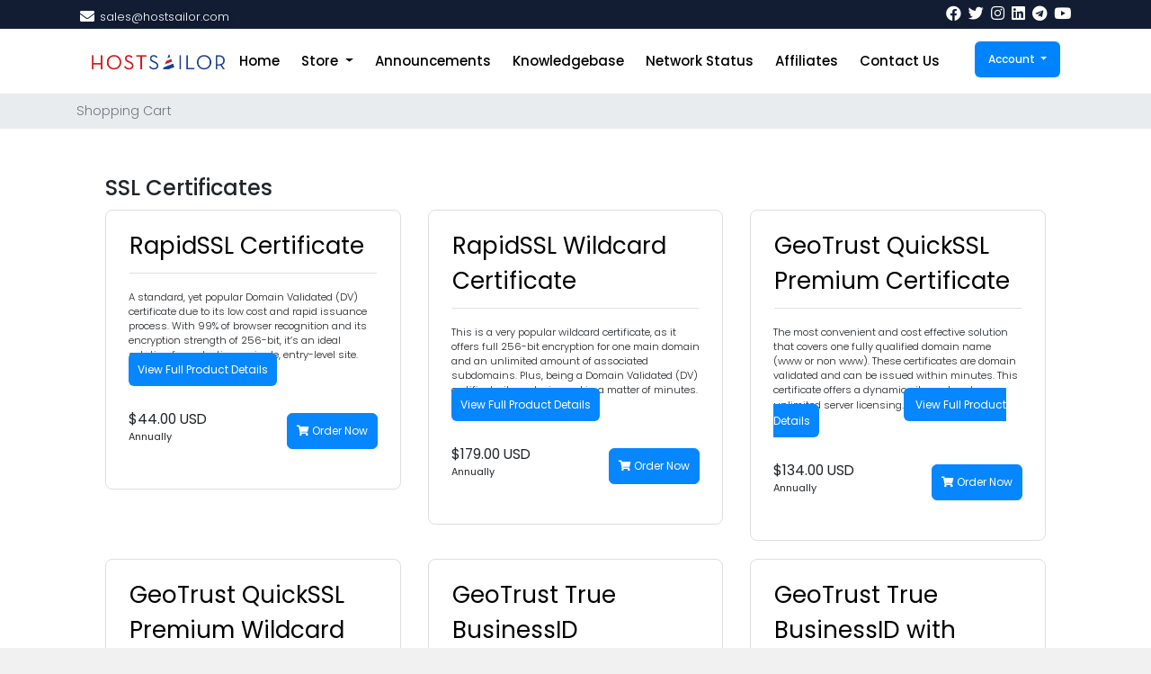

--- FILE ---
content_type: text/html; charset=utf-8
request_url: https://clients.hostsailor.com/index.php?rp=%2Fstore%2Fssl-certificates&language=english
body_size: 23549
content:
<!doctype html>
<html lang="en">
<head>
    <meta charset="utf-8" />
    <meta name="viewport" content="width=device-width, initial-scale=1, shrink-to-fit=no">
    <title>Shopping Cart - HostSailor</title>
    <!-- Styling -->
<link rel="stylesheet" type="text/css" href="/templates/sailorv8_6/css/stylesheet.css">
<link href="/templates/sailorv8_6/css/all.min.css?v=2a01f4" rel="stylesheet">
<link href="/templates/sailorv8_6/css/theme.min.css?v=2a01f4" rel="stylesheet">
<link href="/templates/sailorv8_6/css/font/flaticon.css" rel="stylesheet">
<link href="/templates/sailorv8_6/css/font-awesome.min.css">
<link href="/templates/sailorv8_6/css/custom.css" rel="stylesheet">

<!-- Meta Pixel Code -->
<script>
  !function(f,b,e,v,n,t,s)
  {if(f.fbq)return;n=f.fbq=function(){n.callMethod?
  n.callMethod.apply(n,arguments):n.queue.push(arguments)};
  if(!f._fbq)f._fbq=n;n.push=n;n.loaded=!0;n.version='2.0';
  n.queue=[];t=b.createElement(e);t.async=!0;
  t.src=v;s=b.getElementsByTagName(e)[0];
  s.parentNode.insertBefore(t,s)}
  (window, document,'script',
  'https://connect.facebook.net/en_US/fbevents.js');
  fbq('init', '2316322881826688');
  fbq('track', 'PageView');
</script>
<noscript>
  <img height="1" width="1" style="display:none"
       src="https://www.facebook.com/tr?id=2316322881826688&ev=PageView&noscript=1" alt=""/>
</noscript>
<!-- End Meta Pixel Code -->
  

<script>
    var csrfToken = 'fdbde25ef9892f42fc57a924773c2cce8490e9d6',
        markdownGuide = 'Markdown Guide',
        locale = 'en',
        saved = 'saved',
        saving = 'autosaving',
        whmcsBaseUrl = "";
    </script>
<script src="/templates/sailorv8_6/js/scripts.min.js?v=2a01f4"></script>

            <script>
            const CREDENTIALS_GETTER_URL = "\/modules\/addons\/secure_ticket_credentials";
        </script>
        


<style>
div#fullpage-overlay {
    display: none;
}
</style>

<!-- Dynamic Template Compatibility -->
<!-- Please update your theme to include or have a comment on the following to negate dynamic inclusion -->
<link rel="stylesheet" type="text/css" href="/assets/css/fontawesome-all.min.css" />

</head>
<body class="primary-bg-color" data-phone-cc-input="1">
        

    <header id="header" class="header">
        
        <div class="navbar navbar-light">
            <div class="container">
                <div class="hostsailor-top-header">
    <ul>
        <li class="nav-item">
          <i class="fas fa-envelope"></i>
            <a class="nav-link"> <span class="__cf_email__" data-cfemail="e89b89848d9ba880879b9c9b898184879ac68b8785">[email&#160;protected]</span></a>
        </li>
       
    </ul>
</div>
                <a class="navbar-brand mr-3" href="/index.php">
                                           
                                    </a>

                <form method="post" action="/index.php?rp=/knowledgebase/search" class="form-inline ml-auto">
<input type="hidden" name="token" value="fdbde25ef9892f42fc57a924773c2cce8490e9d6" />
                    <div class="input-group search d-none d-xl-flex">
                        <div class="input-group-prepend">
                            <button class="btn btn-default" type="submit">
                                <i class="fas fa-search"></i>
                            </button>
                        </div>
                        <input class="form-control appended-form-control font-weight-light" type="text" name="search" placeholder="Search our knowledgebase...">
                    </div>
                </form>
                <div class="hostsailor-top-social">
                    <ul>

                        <li class="nav-item">
                            <a href="https://www.facebook.com/HostSailor" class="nav-link"><i class="fab fa-facebook"></i></a>
                        </li>

                        <li class="nav-item">
                            <a href="https://twitter.com/HostSailor" class="nav-link"><i class="fab fa-twitter"></i></a>
                        </li>
                        <li class="nav-item">
                            <a href="https://www.instagram.com/hostsailor/" class="nav-link"><i class="fab fa-instagram"></i></a>
                        </li>
                        <li class="nav-item">
                            <a href="https://www.linkedin.com/company/hostsailor" class="nav-link"><i class="fab fa-linkedin"></i></a>
                        </li>
                        <li class="nav-item">
                            <a href="https://t.me/hostsailorcommunity" class="nav-link"><i class="fab fa-telegram"></i></a>
                        </li>
                        <li class="nav-item">
                            <a href="https://www.youtube.com/channel/UC9I0eacYgHIDxQNjX6Kdsow" class="nav-link"><i class="fab fa-youtube"></i></a>
                        </li>
                    </ul>
                </div>
                <ul class="navbar-nav toolbar">
                    <li class="nav-item ml-3 d-xl-none">
                        <button class="btn nav-link" type="button" data-toggle="collapse" data-target="#mainNavbar">
                            <span class="fas fa-bars fa-fw"></span>
                        </button>
                    </li>
                </ul>
            </div>
        </div>
        <div class="navbar navbar-expand-xl main-navbar-wrapper">
            <div class="hostsailor-mobile-logo">
                <a href="#"> <img src="/assets/img/logo.png" alt="HostSailor" class="logo-img"></a>
            </div>
            <div class="container">
                <div class="collapse navbar-collapse" id="mainNavbar">
                    <form method="post" action="/index.php?rp=/knowledgebase/search" class="d-xl-none">
<input type="hidden" name="token" value="fdbde25ef9892f42fc57a924773c2cce8490e9d6" />
                        <div class="input-group search w-100 mb-2">
                            <div class="input-group-prepend">
                                <button class="btn btn-default" type="submit">
                                    <i class="fas fa-search"></i>
                                </button>
                            </div>
                            <input class="form-control prepended-form-control" type="text" name="search" placeholder="Search our knowledgebase...">
                        </div>
                    </form>
                    <div class="hostsailor-logo">
                        <a href="https://hostsailor.com/"> <img src="/assets/img/logo.png" alt="HostSailor" class="logo-img"></a>
                    </div>
                    <ul id="nav" class="navbar-nav mr-auto">

                            <li menuItemName="Home" class="d-block no-collapse" id="Primary_Navbar-Home">
        <a class="pr-4" href="/index.php">
                        Home
                    </a>
            </li>
    <li menuItemName="Store" class="d-block dropdown no-collapse" id="Primary_Navbar-Store">
        <a class="pr-4 dropdown-toggle" data-toggle="dropdown" aria-haspopup="true" aria-expanded="false" href="#">
                        Store
                    </a>
                    <ul class="dropdown-menu">
                                                <li menuItemName="Browse Products Services" class="dropdown-item" id="Primary_Navbar-Store-Browse_Products_Services">
                        <a href="/index.php?rp=/store" class="dropdown-item px-2 py-0">
                                                        Browse All
                                                    </a>
                    </li>
                                                                <div class="dropdown-divider"></div>
                                                                <li menuItemName="KVM VPS NVMe" class="dropdown-item" id="Primary_Navbar-Store-KVM_VPS_NVMe">
                        <a href="/index.php?rp=/store/kvm-vps-nvme" class="dropdown-item px-2 py-0">
                                                        KVM VPS NVMe
                                                    </a>
                    </li>
                                                                <li menuItemName="KVM SSD" class="dropdown-item" id="Primary_Navbar-Store-KVM_SSD">
                        <a href="/index.php?rp=/store/kvm-ssd" class="dropdown-item px-2 py-0">
                                                        KVM SSD
                                                    </a>
                    </li>
                                                                <li menuItemName="ISPsystem Software" class="dropdown-item" id="Primary_Navbar-Store-ISPsystem_Software">
                        <a href="/index.php?rp=/store/ispsystem-software" class="dropdown-item px-2 py-0">
                                                        ISPsystem Software
                                                    </a>
                    </li>
                                                                <li menuItemName="Addons" class="dropdown-item" id="Primary_Navbar-Store-Addons">
                        <a href="/index.php?rp=/store/addons" class="dropdown-item px-2 py-0">
                                                        Addons
                                                    </a>
                    </li>
                                                                <li menuItemName="Romania Dedicated Servers HDD" class="dropdown-item" id="Primary_Navbar-Store-Romania_Dedicated_Servers_HDD">
                        <a href="/index.php?rp=/store/romania-dedicated-servers-hdd" class="dropdown-item px-2 py-0">
                                                        Romania Dedicated Servers HDD
                                                    </a>
                    </li>
                                                                <li menuItemName="Romania Dedicated Servers SSD" class="dropdown-item" id="Primary_Navbar-Store-Romania_Dedicated_Servers_SSD">
                        <a href="/index.php?rp=/store/romania-dedicated-servers-ssd" class="dropdown-item px-2 py-0">
                                                        Romania Dedicated Servers SSD
                                                    </a>
                    </li>
                                                                <li menuItemName="HP G9 Netherlands dedicated server" class="dropdown-item" id="Primary_Navbar-Store-HP_G9_Netherlands_dedicated_server">
                        <a href="/index.php?rp=/store/hp-g9-netherlands-dedicated-server" class="dropdown-item px-2 py-0">
                                                        HP G9 Netherlands dedicated server
                                                    </a>
                    </li>
                                                                <li menuItemName="SSL Certificates" class="dropdown-item" id="Primary_Navbar-Store-SSL_Certificates">
                        <a href="/index.php?rp=/store/ssl-certificates" class="dropdown-item px-2 py-0">
                                                        SSL Certificates
                                                    </a>
                    </li>
                                                                <li menuItemName="SSD Shared Hosting" class="dropdown-item" id="Primary_Navbar-Store-SSD_Shared_Hosting">
                        <a href="/index.php?rp=/store/ssd-shared-hosting" class="dropdown-item px-2 py-0">
                                                        SSD Shared Hosting
                                                    </a>
                    </li>
                                                                <li menuItemName="cPanel Reseller Hosting" class="dropdown-item" id="Primary_Navbar-Store-cPanel_Reseller_Hosting">
                        <a href="/index.php?rp=/store/cpanel-reseller-hosting" class="dropdown-item px-2 py-0">
                                                        cPanel Reseller Hosting
                                                    </a>
                    </li>
                                                                <li menuItemName="Fujitsu Netherlands dedicated server" class="dropdown-item" id="Primary_Navbar-Store-Fujitsu_Netherlands_dedicated_server">
                        <a href="/index.php?rp=/store/fujitsu-netherlands-dedicated-server" class="dropdown-item px-2 py-0">
                                                        Fujitsu Netherlands dedicated server
                                                    </a>
                    </li>
                                                                <li menuItemName="Storage KVM" class="dropdown-item" id="Primary_Navbar-Store-Storage_KVM">
                        <a href="/index.php?rp=/store/storage-kvm" class="dropdown-item px-2 py-0">
                                                        Storage KVM
                                                    </a>
                    </li>
                                                                <li menuItemName="Budget Netherlands dedicated server" class="dropdown-item" id="Primary_Navbar-Store-Budget_Netherlands_dedicated_server">
                        <a href="/index.php?rp=/store/budget-netherlands-dedicated-server" class="dropdown-item px-2 py-0">
                                                        Budget Netherlands dedicated server
                                                    </a>
                    </li>
                                                                <li menuItemName="SolusVM Reseller" class="dropdown-item" id="Primary_Navbar-Store-SolusVM_Reseller">
                        <a href="/index.php?rp=/store/solusvm-reseller" class="dropdown-item px-2 py-0">
                                                        SolusVM Reseller
                                                    </a>
                    </li>
                                                                <li menuItemName="VPN NVMe Special" class="dropdown-item" id="Primary_Navbar-Store-VPN_NVMe_Special">
                        <a href="/index.php?rp=/store/vpn-nvme-special" class="dropdown-item px-2 py-0">
                                                        VPN NVMe Special
                                                    </a>
                    </li>
                                                                <li menuItemName="Register a New Domain" class="dropdown-item" id="Primary_Navbar-Store-Register_a_New_Domain">
                        <a href="/cart.php?a=add&domain=register" class="dropdown-item px-2 py-0">
                                                        Register a New Domain
                                                    </a>
                    </li>
                                                                <li menuItemName="Transfer a Domain to Us" class="dropdown-item" id="Primary_Navbar-Store-Transfer_a_Domain_to_Us">
                        <a href="/cart.php?a=add&domain=transfer" class="dropdown-item px-2 py-0">
                                                        Transfer Domains to Us
                                                    </a>
                    </li>
                                        </ul>
            </li>
    <li menuItemName="Announcements" class="d-block" id="Primary_Navbar-Announcements">
        <a class="pr-4" href="/index.php?rp=/announcements">
                        Announcements
                    </a>
            </li>
    <li menuItemName="Knowledgebase" class="d-block" id="Primary_Navbar-Knowledgebase">
        <a class="pr-4" href="/index.php?rp=/knowledgebase">
                        Knowledgebase
                    </a>
            </li>
    <li menuItemName="Network Status" class="d-block" id="Primary_Navbar-Network_Status">
        <a class="pr-4" href="/serverstatus.php">
                        Network Status
                    </a>
            </li>
    <li menuItemName="Affiliates" class="d-block" id="Primary_Navbar-Affiliates">
        <a class="pr-4" href="/affiliates.php">
                        Affiliates
                    </a>
            </li>
    <li menuItemName="Contact Us" class="d-block" id="Primary_Navbar-Contact_Us">
        <a class="pr-4" href="/contact.php">
                        Contact Us
                    </a>
            </li>
    <li class="d-none dropdown collapsable-dropdown">
        <a class="dropdown-toggle" href="#" id="navbarDropdownMenu" role="button" data-toggle="dropdown" aria-haspopup="true" aria-expanded="false">
            More
        </a>
        <ul class="collapsable-dropdown-menu dropdown-menu" aria-labelledby="navbarDropdownMenu">
        </ul>
    </li>
                    </ul>
                    <ul class="navbar-nav ml-auto">

                            <li menuItemName="Account" class="d-block no-collapse dropdown no-collapse" id="Secondary_Navbar-Account">
        <a class=" dropdown-toggle" data-toggle="dropdown" aria-haspopup="true" aria-expanded="false" href="#">
                        Account
                    </a>
                    <ul class="dropdown-menu dropdown-menu-right">
                                                <li menuItemName="Login" class="dropdown-item" id="Secondary_Navbar-Account-Login">
                        <a href="/clientarea.php" class="dropdown-item px-2 py-0">
                                                        Login
                                                    </a>
                    </li>
                                                                <li menuItemName="Register" class="dropdown-item" id="Secondary_Navbar-Account-Register">
                        <a href="/register.php" class="dropdown-item px-2 py-0">
                                                        Register
                                                    </a>
                    </li>
                                                                <div class="dropdown-divider"></div>
                                                                <li menuItemName="Forgot Password?" class="dropdown-item" id="Secondary_Navbar-Account-Forgot_Password?">
                        <a href="/index.php?rp=/password/reset" class="dropdown-item px-2 py-0">
                                                        Forgot Password?
                                                    </a>
                    </li>
                                        </ul>
            </li>
                    </ul>
                </div>
            </div>
        </div>
    </header>

    
    <nav class="master-breadcrumb" aria-label="breadcrumb">

        <div class="container">
            <ol class="breadcrumb">
            <li class="breadcrumb-item active" aria-current="page">
                        Shopping Cart
                    </li>
    </ol>
        </div>
    </nav>

        
    
    <section id="main-body">
        <div class="container">
            <div class="row">

                        <div class="col-12 primary-content">


<link rel="stylesheet" type="text/css" href="/templates/orderforms/hostsailor/css/all.min.css?v=2a01f4" />
<link rel="stylesheet" type="text/css" href="/templates/orderforms/hostsailor/css/custom1.css?v=2a01f4" />
<script data-cfasync="false" src="/cdn-cgi/scripts/5c5dd728/cloudflare-static/email-decode.min.js"></script><script type="text/javascript" src="/templates/orderforms/hostsailor/js/scripts.min.js?v=1769794870"></script>
<div id="order-standard_cart">
    <div id="product-standard_cart">
    <div class="row">
        <div class="cart-sidebar sidebar">
                <div menuItemName="Categories" class="panel card card-sidebar mb-3 panel-sidebar">
        <div class="panel-heading card-header">
            <h3 class="panel-title">
                                    <i class="fas fa-shopping-cart"></i>&nbsp;
                
                Categories

                
                <i class="fas fa-chevron-up card-minimise panel-minimise pull-right float-right"></i>
            </h3>
        </div>

        
                    <div class="list-group collapsable-card-body">
                                                            <a menuItemName="KVM VPS NVMe" href="/index.php?rp=/store/kvm-vps-nvme" class="list-group-item list-group-item-action" id="Secondary_Sidebar-Categories-KVM_VPS_NVMe">
                            
                            KVM VPS NVMe

                                                    </a>
                                                                                <a menuItemName="KVM SSD" href="/index.php?rp=/store/kvm-ssd" class="list-group-item list-group-item-action" id="Secondary_Sidebar-Categories-KVM_SSD">
                            
                            KVM SSD

                                                    </a>
                                                                                <a menuItemName="ISPsystem Software" href="/index.php?rp=/store/ispsystem-software" class="list-group-item list-group-item-action" id="Secondary_Sidebar-Categories-ISPsystem_Software">
                            
                            ISPsystem Software

                                                    </a>
                                                                                <a menuItemName="Romania Dedicated Servers HDD" href="/index.php?rp=/store/romania-dedicated-servers-hdd" class="list-group-item list-group-item-action" id="Secondary_Sidebar-Categories-Romania_Dedicated_Servers_HDD">
                            
                            Romania Dedicated Servers HDD

                                                    </a>
                                                                                <a menuItemName="Romania Dedicated Servers SSD" href="/index.php?rp=/store/romania-dedicated-servers-ssd" class="list-group-item list-group-item-action" id="Secondary_Sidebar-Categories-Romania_Dedicated_Servers_SSD">
                            
                            Romania Dedicated Servers SSD

                                                    </a>
                                                                                <a menuItemName="HP G9 Netherlands dedicated server" href="/index.php?rp=/store/hp-g9-netherlands-dedicated-server" class="list-group-item list-group-item-action" id="Secondary_Sidebar-Categories-HP_G9_Netherlands_dedicated_server">
                            
                            HP G9 Netherlands dedicated server

                                                    </a>
                                                                                <a menuItemName="SSL Certificates" href="/index.php?rp=/store/ssl-certificates" class="list-group-item list-group-item-action" id="Secondary_Sidebar-Categories-SSL_Certificates">
                            
                            SSL Certificates

                                                    </a>
                                                                                <a menuItemName="SSD Shared Hosting" href="/index.php?rp=/store/ssd-shared-hosting" class="list-group-item list-group-item-action" id="Secondary_Sidebar-Categories-SSD_Shared_Hosting">
                            
                            SSD Shared Hosting

                                                    </a>
                                                                                <a menuItemName="cPanel Reseller Hosting" href="/index.php?rp=/store/cpanel-reseller-hosting" class="list-group-item list-group-item-action" id="Secondary_Sidebar-Categories-cPanel_Reseller_Hosting">
                            
                            cPanel Reseller Hosting

                                                    </a>
                                                                                <a menuItemName="Fujitsu Netherlands dedicated server" href="/index.php?rp=/store/fujitsu-netherlands-dedicated-server" class="list-group-item list-group-item-action" id="Secondary_Sidebar-Categories-Fujitsu_Netherlands_dedicated_server">
                            
                            Fujitsu Netherlands dedicated server

                                                    </a>
                                                                                <a menuItemName="Storage KVM" href="/index.php?rp=/store/storage-kvm" class="list-group-item list-group-item-action" id="Secondary_Sidebar-Categories-Storage_KVM">
                            
                            Storage KVM

                                                    </a>
                                                                                <a menuItemName="Budget Netherlands dedicated server" href="/index.php?rp=/store/budget-netherlands-dedicated-server" class="list-group-item list-group-item-action" id="Secondary_Sidebar-Categories-Budget_Netherlands_dedicated_server">
                            
                            Budget Netherlands dedicated server

                                                    </a>
                                                                                <a menuItemName="SolusVM Reseller" href="/index.php?rp=/store/solusvm-reseller" class="list-group-item list-group-item-action" id="Secondary_Sidebar-Categories-SolusVM_Reseller">
                            
                            SolusVM Reseller

                                                    </a>
                                                                                <a menuItemName="VPN NVMe Special" href="/index.php?rp=/store/vpn-nvme-special" class="list-group-item list-group-item-action" id="Secondary_Sidebar-Categories-VPN_NVMe_Special">
                            
                            VPN NVMe Special

                                                    </a>
                                                                                <a menuItemName="Addons" href="/index.php?rp=/store/addons" class="list-group-item list-group-item-action" id="Secondary_Sidebar-Categories-Addons">
                            
                            Addons

                                                    </a>
                                                </div>
        
            </div>

        <div menuItemName="Actions" class="panel card card-sidebar mb-3 panel-sidebar">
        <div class="panel-heading card-header">
            <h3 class="panel-title">
                                    <i class="fas fa-plus"></i>&nbsp;
                
                Actions

                
                <i class="fas fa-chevron-up card-minimise panel-minimise pull-right float-right"></i>
            </h3>
        </div>

        
                    <div class="list-group collapsable-card-body">
                                                            <a menuItemName="Domain Registration" href="/cart.php?a=add&domain=register" class="list-group-item list-group-item-action" id="Secondary_Sidebar-Actions-Domain_Registration">
                                                            <i class="fas fa-globe fa-fw"></i>&nbsp;
                            
                            Register a New Domain

                                                    </a>
                                                                                <a menuItemName="Domain Transfer" href="/cart.php?a=add&domain=transfer" class="list-group-item list-group-item-action" id="Secondary_Sidebar-Actions-Domain_Transfer">
                                                            <i class="fas fa-share fa-fw"></i>&nbsp;
                            
                            Transfer in a Domain

                                                    </a>
                                                                                <a menuItemName="View Cart" href="/cart.php?a=view" class="list-group-item list-group-item-action" id="Secondary_Sidebar-Actions-View_Cart">
                                                            <i class="fas fa-shopping-cart fa-fw"></i>&nbsp;
                            
                            View Cart

                                                    </a>
                                                </div>
        
            </div>

        <div menuItemName="Choose Currency" class="panel card card-sidebar mb-3 panel-sidebar">
        <div class="panel-heading card-header">
            <h3 class="panel-title">
                                    <i class="fas fa-plus"></i>&nbsp;
                
                Choose Currency

                
                <i class="fas fa-chevron-up card-minimise panel-minimise pull-right float-right"></i>
            </h3>
        </div>

                    <div class="panel-body card-body collapsable-card-body">
                <form method="post" action="/index.php?rp=/store/ssl-certificates">
<input type="hidden" name="token" value="fdbde25ef9892f42fc57a924773c2cce8490e9d6" />
    <select name="currency" onchange="submit()" class="form-control"><option value="1" selected>USD</option><option value="2">EUR</option><option value="3">GBP</option>    </select>
</form>
            </div>
        
        
            </div>

            </div>
        <div class="cart-body">

            <div class="header-lined">
                <h1 class="font-size-36">
                                            SSL Certificates
                                    </h1>
                            </div>
            
            <div class="sidebar-collapsed">

            <div class="panel card panel-default">
                <div class="m-0 panel-heading card-header">
        <h3 class="panel-title">
                            <i class="fas fa-shopping-cart"></i>&nbsp;
            
            Categories

                    </h3>
    </div>

    <div class="panel-body card-body">
        <form role="form">
            <select class="form-control custom-select" onchange="selectChangeNavigate(this)">
                                                    <option menuItemName="KVM VPS NVMe" value="/index.php?rp=/store/kvm-vps-nvme" class="list-group-item" >
                        KVM VPS NVMe

                                            </option>
                                                        <option menuItemName="KVM SSD" value="/index.php?rp=/store/kvm-ssd" class="list-group-item" >
                        KVM SSD

                                            </option>
                                                        <option menuItemName="ISPsystem Software" value="/index.php?rp=/store/ispsystem-software" class="list-group-item" >
                        ISPsystem Software

                                            </option>
                                                        <option menuItemName="Romania Dedicated Servers HDD" value="/index.php?rp=/store/romania-dedicated-servers-hdd" class="list-group-item" >
                        Romania Dedicated Servers HDD

                                            </option>
                                                        <option menuItemName="Romania Dedicated Servers SSD" value="/index.php?rp=/store/romania-dedicated-servers-ssd" class="list-group-item" >
                        Romania Dedicated Servers SSD

                                            </option>
                                                        <option menuItemName="HP G9 Netherlands dedicated server" value="/index.php?rp=/store/hp-g9-netherlands-dedicated-server" class="list-group-item" >
                        HP G9 Netherlands dedicated server

                                            </option>
                                                        <option menuItemName="SSL Certificates" value="/index.php?rp=/store/ssl-certificates" class="list-group-item" >
                        SSL Certificates

                                            </option>
                                                        <option menuItemName="SSD Shared Hosting" value="/index.php?rp=/store/ssd-shared-hosting" class="list-group-item" >
                        SSD Shared Hosting

                                            </option>
                                                        <option menuItemName="cPanel Reseller Hosting" value="/index.php?rp=/store/cpanel-reseller-hosting" class="list-group-item" >
                        cPanel Reseller Hosting

                                            </option>
                                                        <option menuItemName="Fujitsu Netherlands dedicated server" value="/index.php?rp=/store/fujitsu-netherlands-dedicated-server" class="list-group-item" >
                        Fujitsu Netherlands dedicated server

                                            </option>
                                                        <option menuItemName="Storage KVM" value="/index.php?rp=/store/storage-kvm" class="list-group-item" >
                        Storage KVM

                                            </option>
                                                        <option menuItemName="Budget Netherlands dedicated server" value="/index.php?rp=/store/budget-netherlands-dedicated-server" class="list-group-item" >
                        Budget Netherlands dedicated server

                                            </option>
                                                        <option menuItemName="SolusVM Reseller" value="/index.php?rp=/store/solusvm-reseller" class="list-group-item" >
                        SolusVM Reseller

                                            </option>
                                                        <option menuItemName="VPN NVMe Special" value="/index.php?rp=/store/vpn-nvme-special" class="list-group-item" >
                        VPN NVMe Special

                                            </option>
                                                        <option menuItemName="Addons" value="/index.php?rp=/store/addons" class="list-group-item" >
                        Addons

                                            </option>
                                                                        <option value="" class="list-group-item" selected=""selected>- Choose Another Category -</option>
                            </select>
        </form>
    </div>

            </div>
            <div class="panel card panel-default">
                <div class="m-0 panel-heading card-header">
        <h3 class="panel-title">
                            <i class="fas fa-plus"></i>&nbsp;
            
            Actions

                    </h3>
    </div>

    <div class="panel-body card-body">
        <form role="form">
            <select class="form-control custom-select" onchange="selectChangeNavigate(this)">
                                                    <option menuItemName="Domain Registration" value="/cart.php?a=add&domain=register" class="list-group-item" >
                        Register a New Domain

                                            </option>
                                                        <option menuItemName="Domain Transfer" value="/cart.php?a=add&domain=transfer" class="list-group-item" >
                        Transfer in a Domain

                                            </option>
                                                        <option menuItemName="View Cart" value="/cart.php?a=view" class="list-group-item" >
                        View Cart

                                            </option>
                                                                        <option value="" class="list-group-item" selected=""selected>- Choose Another Category -</option>
                            </select>
        </form>
    </div>

            </div>
            <div class="panel card panel-default">
                <div class="m-0 panel-heading card-header">
        <h3 class="panel-title">
                            <i class="fas fa-plus"></i>&nbsp;
            
            Choose Currency

                    </h3>
    </div>

    <div class="panel-body card-body">
        <form role="form">
            <select class="form-control custom-select" onchange="selectChangeNavigate(this)">
                                                                    <option value="" class="list-group-item" selected=""selected>- Choose Another Category -</option>
                            </select>
        </form>
    </div>

            </div>
    
            <div class="pull-right form-inline float-right">
            <form method="post" action="/cart.php?gid=29">
<input type="hidden" name="token" value="fdbde25ef9892f42fc57a924773c2cce8490e9d6" />
                <select name="currency" onchange="submit()" class="form-control">
                    <option value="">Choose Currency</option>
                                            <option value="1" selected>USD</option>
                                            <option value="2">EUR</option>
                                            <option value="3">GBP</option>
                                    </select>
            </form>
        </div>
    
</div>

            <div class="products" id="products">
                <div class="row row-eq-height">
                                                                <div class="col-md-4">
                        <div class="product clearfix" id="product317">
                                                         <header>
                                <span id="product317-name">RapidSSL Certificate</span>
                               
                            </header>
                            <div class="product-desc">
                                                                    <p id="product317-description">
                                        A standard, yet popular Domain Validated (DV) certificate due to its low cost and rapid issuance process. With 99% of browser recognition and its encryption strength of 256-bit, it’s an ideal solution for protecting a single, entry-level site.<a class='mod_view_more' href='javascript&#58;void(0);' onclick="window.open('https&#58;//sslfeatures.com/rapidssl-certificate.html','null','location=no,toolbar=no,menubar=no,scrollbars=yes,resizable=yes,addressbar=0,titlebar=no,directories=no,channelmode=no,status=no');"> View Full Product Details</a><br />

                                    </p>
                                                                <ul>
                                                                    </ul>
                            </div>
                            <footer>
                                <div class="product-pricing" id="product317-price">
                                                                                                                    <span class="price">$44.00 USD</span>
                                        <br />
                                                                                    Annually
                                                                                <br>
                                                                                                            </div>
                                <a href="/index.php?rp=/store/ssl-certificates/rapidssl-certificate" class="btn btn-success btn-sm btn-order-now" id="product317-order-button">
                                    <i class="fas fa-shopping-cart"></i>
                                    Order Now
                                </a>
                            </footer>
                        </div>
                    </div>
                                                                                    <div class="col-md-4">
                        <div class="product clearfix" id="product319">
                                                         <header>
                                <span id="product319-name">RapidSSL Wildcard Certificate</span>
                               
                            </header>
                            <div class="product-desc">
                                                                    <p id="product319-description">
                                        This is a very popular wildcard certificate, as it offers full 256-bit encryption for one main domain and an unlimited amount of associated subdomains. Plus, being a Domain Validated (DV) certificate, it can be issued in a matter of minutes.<a class='mod_view_more' href='javascript&#58;void(0);' onclick="window.open('https&#58;//sslfeatures.com/rapidssl-wildcard.html','null','location=no,toolbar=no,menubar=no,scrollbars=yes,resizable=yes,addressbar=0,titlebar=no,directories=no,channelmode=no,status=no');"> View Full Product Details</a><br />

                                    </p>
                                                                <ul>
                                                                    </ul>
                            </div>
                            <footer>
                                <div class="product-pricing" id="product319-price">
                                                                                                                    <span class="price">$179.00 USD</span>
                                        <br />
                                                                                    Annually
                                                                                <br>
                                                                                                            </div>
                                <a href="/index.php?rp=/store/ssl-certificates/rapidssl-wildcard-certificate" class="btn btn-success btn-sm btn-order-now" id="product319-order-button">
                                    <i class="fas fa-shopping-cart"></i>
                                    Order Now
                                </a>
                            </footer>
                        </div>
                    </div>
                                                                                    <div class="col-md-4">
                        <div class="product clearfix" id="product320">
                                                         <header>
                                <span id="product320-name">GeoTrust QuickSSL Premium Certificate</span>
                               
                            </header>
                            <div class="product-desc">
                                                                    <p id="product320-description">
                                        The most convenient and cost effective solution that covers one fully qualified domain name (www or non www). These certificates are domain validated and can be issued within minutes. This certificate offers a dynamic site seal and unlimited server licensing.<a class='mod_view_more' href='javascript&#58;void(0);' onclick="window.open('https&#58;//sslfeatures.com/geotrust-quickssl-premium.html','null','location=no,toolbar=no,menubar=no,scrollbars=yes,resizable=yes,addressbar=0,titlebar=no,directories=no,channelmode=no,status=no');"> View Full Product Details</a><br />

                                    </p>
                                                                <ul>
                                                                    </ul>
                            </div>
                            <footer>
                                <div class="product-pricing" id="product320-price">
                                                                                                                    <span class="price">$134.00 USD</span>
                                        <br />
                                                                                    Annually
                                                                                <br>
                                                                                                            </div>
                                <a href="/index.php?rp=/store/ssl-certificates/geotrust-quickssl-premium-certificate" class="btn btn-success btn-sm btn-order-now" id="product320-order-button">
                                    <i class="fas fa-shopping-cart"></i>
                                    Order Now
                                </a>
                            </footer>
                        </div>
                    </div>
                                    </div>
                <div class="row row-eq-height">
                                                                                    <div class="col-md-4">
                        <div class="product clearfix" id="product321">
                                                         <header>
                                <span id="product321-name">GeoTrust QuickSSL Premium Wildcard Certificate</span>
                               
                            </header>
                            <div class="product-desc">
                                                                    <p id="product321-description">
                                        This is GeoTrust’s Domain Validated (DV) Wildcard option, which means it can be issued in just a few minutes. And since it’s a Wildcard solution – you can cover one domain and an unlimited number of subdomains. The GeoTrust QuickSSL Premium also comes with a clickable site seal, which will display time-stamped data to further add trust to a site, in addition to activating HTTPS and the padlock icon in a browser bar. <a class='mod_view_more' href='javascript&#58;void(0);' onclick="window.open('https&#58;//sslfeatures.com/geotrust-quickssl-premium-wildcard.html','null','location=no,toolbar=no,menubar=no,scrollbars=yes,resizable=yes,addressbar=0,titlebar=no,directories=no,channelmode=no,status=no');"> View Full Product Details</a><br />

                                    </p>
                                                                <ul>
                                                                    </ul>
                            </div>
                            <footer>
                                <div class="product-pricing" id="product321-price">
                                                                                                                    <span class="price">$431.00 USD</span>
                                        <br />
                                                                                    Annually
                                                                                <br>
                                                                                                            </div>
                                <a href="/index.php?rp=/store/ssl-certificates/geotrust-quickssl-premium-wildcard-certificate" class="btn btn-success btn-sm btn-order-now" id="product321-order-button">
                                    <i class="fas fa-shopping-cart"></i>
                                    Order Now
                                </a>
                            </footer>
                        </div>
                    </div>
                                                                                    <div class="col-md-4">
                        <div class="product clearfix" id="product322">
                                                         <header>
                                <span id="product322-name">GeoTrust True BusinessID Certificate</span>
                               
                            </header>
                            <div class="product-desc">
                                                                    <p id="product322-description">
                                        This certificate delivers 99% browser and server recognition while securing transactions on your website. This budget-friendly organization validated certificate is great for small- to medium-sized businesses interested in going beyond standard encryption and beefing up their customer trust.<a class='mod_view_more' href='javascript&#58;void(0);' onclick="window.open('https&#58;//sslfeatures.com/geotrust-true-businessid-certificate.html','null','location=no,toolbar=no,menubar=no,scrollbars=yes,resizable=yes,addressbar=0,titlebar=no,directories=no,channelmode=no,status=no');"> View Full Product Details</a><br />

                                    </p>
                                                                <ul>
                                                                    </ul>
                            </div>
                            <footer>
                                <div class="product-pricing" id="product322-price">
                                                                                                                    <span class="price">$179.00 USD</span>
                                        <br />
                                                                                    Annually
                                                                                <br>
                                                                                                            </div>
                                <a href="/index.php?rp=/store/ssl-certificates/geotrust-true-businessid-certificate" class="btn btn-success btn-sm btn-order-now" id="product322-order-button">
                                    <i class="fas fa-shopping-cart"></i>
                                    Order Now
                                </a>
                            </footer>
                        </div>
                    </div>
                                                                                    <div class="col-md-4">
                        <div class="product clearfix" id="product323">
                                                         <header>
                                <span id="product323-name">GeoTrust True BusinessID with Multi-Domain</span>
                               
                            </header>
                            <div class="product-desc">
                                                                    <p id="product323-description">
                                        This certificate comes with five total domains and customers have the ability to add additional domains in packs of five up to 100 domains. Also ideal for shared hosting environment, this Unified Communications Certificate offers full business validation, SAN support, a dynamic site seal and unlimited server licensing.<a class='mod_view_more' href='javascript&#58;void(0);' onclick="window.open('https&#58;//sslfeatures.com/geotrust-true-businessid-multi-domain.html','null','location=no,toolbar=no,menubar=no,scrollbars=yes,resizable=yes,addressbar=0,titlebar=no,directories=no,channelmode=no,status=no');"> View Full Product Details</a><br />

                                    </p>
                                                                <ul>
                                                                    </ul>
                            </div>
                            <footer>
                                <div class="product-pricing" id="product323-price">
                                                                                                                        Starting from
                                            <br />
                                                                                <span class="price">$323.00 USD</span>
                                        <br />
                                                                                    Annually
                                                                                <br>
                                                                                                            </div>
                                <a href="/index.php?rp=/store/ssl-certificates/geotrust-true-businessid-with-multi-domain" class="btn btn-success btn-sm btn-order-now" id="product323-order-button">
                                    <i class="fas fa-shopping-cart"></i>
                                    Order Now
                                </a>
                            </footer>
                        </div>
                    </div>
                                    </div>
                <div class="row row-eq-height">
                                                                                    <div class="col-md-4">
                        <div class="product clearfix" id="product324">
                                                         <header>
                                <span id="product324-name">GeoTrust True BusinessID with EV </span>
                               
                            </header>
                            <div class="product-desc">
                                                                    <p id="product324-description">
                                        This certificate comes with the highest level of security and authentication. With this EV certificate, you will get the most trusted symbol on the internet the green address bar, along with a dynamic site seal and unlimited server licensing.<a class='mod_view_more' href='javascript&#58;void(0);' onclick="window.open('https&#58;//sslfeatures.com/geotrust-true-businessid-with-ev.html','null','location=no,toolbar=no,menubar=no,scrollbars=yes,resizable=yes,addressbar=0,titlebar=no,directories=no,channelmode=no,status=no');"> View Full Product Details</a><br />

                                    </p>
                                                                <ul>
                                                                    </ul>
                            </div>
                            <footer>
                                <div class="product-pricing" id="product324-price">
                                                                                                                    <span class="price">$269.00 USD</span>
                                        <br />
                                                                                    Annually
                                                                                <br>
                                                                                                            </div>
                                <a href="/index.php?rp=/store/ssl-certificates/geotrust-true-businessid-with-ev" class="btn btn-success btn-sm btn-order-now" id="product324-order-button">
                                    <i class="fas fa-shopping-cart"></i>
                                    Order Now
                                </a>
                            </footer>
                        </div>
                    </div>
                                                                                    <div class="col-md-4">
                        <div class="product clearfix" id="product325">
                                                         <header>
                                <span id="product325-name">Geo Trust True Business ID With EV Multi-Domain</span>
                               
                            </header>
                            <div class="product-desc">
                                                                    <p id="product325-description">
                                        This EV certificate comes bundled with five total SANs, and you have the option to purchase more SANs, in packs of five, up to 25. Users are quickly learning to associate the green address bar with reputable companies that are safe to do business with. This certificate not only gives you the green address bar, bust also a dynamic site seal and unlimited server licensing.<a class='mod_view_more' href='javascript&#58;void(0);' onclick="window.open('https&#58;//sslfeatures.com/geotrust-true-businessid-ev-multi-domain.html','null','location=no,toolbar=no,menubar=no,scrollbars=yes,resizable=yes,addressbar=0,titlebar=no,directories=no,channelmode=no,status=no');"> View Full Product Details</a><br />

                                    </p>
                                                                <ul>
                                                                    </ul>
                            </div>
                            <footer>
                                <div class="product-pricing" id="product325-price">
                                                                                                                        Starting from
                                            <br />
                                                                                <span class="price">$449.00 USD</span>
                                        <br />
                                                                                    Annually
                                                                                <br>
                                                                                                            </div>
                                <a href="/index.php?rp=/store/ssl-certificates/geo-trust-true-business-id-with-ev-multi-domain" class="btn btn-success btn-sm btn-order-now" id="product325-order-button">
                                    <i class="fas fa-shopping-cart"></i>
                                    Order Now
                                </a>
                            </footer>
                        </div>
                    </div>
                                                                                    <div class="col-md-4">
                        <div class="product clearfix" id="product326">
                                                         <header>
                                <span id="product326-name">GeoTrust True BusinessID Wildcard Certificate</span>
                               
                            </header>
                            <div class="product-desc">
                                                                    <p id="product326-description">
                                        This certificate allows you to secure multiple fully qualified domains that share the same base domain name that is housed on the same server. This certificate is compatible with more than 99% of browsers and offers top-level encryption that's ideally suited for more robust SMB ecommerce sites.<a class='mod_view_more' href='javascript&#58;void(0);' onclick="window.open('https&#58;//sslfeatures.com/geotrust-businessid-wildcard.html','null','location=no,toolbar=no,menubar=no,scrollbars=yes,resizable=yes,addressbar=0,titlebar=no,directories=no,channelmode=no,status=no');"> View Full Product Details</a><br />

                                    </p>
                                                                <ul>
                                                                    </ul>
                            </div>
                            <footer>
                                <div class="product-pricing" id="product326-price">
                                                                                                                    <span class="price">$449.00 USD</span>
                                        <br />
                                                                                    Annually
                                                                                <br>
                                                                                                            </div>
                                <a href="/index.php?rp=/store/ssl-certificates/geotrust-true-businessid-wildcard-certificate" class="btn btn-success btn-sm btn-order-now" id="product326-order-button">
                                    <i class="fas fa-shopping-cart"></i>
                                    Order Now
                                </a>
                            </footer>
                        </div>
                    </div>
                                    </div>
                <div class="row row-eq-height">
                                                                                    <div class="col-md-4">
                        <div class="product clearfix" id="product327">
                                                         <header>
                                <span id="product327-name">GeoTrust QuickSSL Premium Multi Domain Certificate</span>
                               
                            </header>
                            <div class="product-desc">
                                                                    <p id="product327-description">
                                        This certificate is both economical and efficient, it also allows you to secure four additional single-level subdomains (mail.domain.com, login.domain.com). This domain validated certificate can be issued within minutes and comes with the dynamic site seal and unlimited server licensing.<a class='mod_view_more' href='javascript&#58;void(0);' onclick="window.open('https&#58;//sslfeatures.com/geotrust-quicksslpremium-san-certificate.html','null','location=no,toolbar=no,menubar=no,scrollbars=yes,resizable=yes,addressbar=0,titlebar=no,directories=no,channelmode=no,status=no');"> View Full Product Details</a><br />

                                    </p>
                                                                <ul>
                                                                    </ul>
                            </div>
                            <footer>
                                <div class="product-pricing" id="product327-price">
                                                                                                                    <span class="price">$199.00 USD</span>
                                        <br />
                                                                                    Annually
                                                                                <br>
                                                                                                            </div>
                                <a href="/index.php?rp=/store/ssl-certificates/geotrust-quickssl-premium-multi-domain-certificate" class="btn btn-success btn-sm btn-order-now" id="product327-order-button">
                                    <i class="fas fa-shopping-cart"></i>
                                    Order Now
                                </a>
                            </footer>
                        </div>
                    </div>
                                                                                    <div class="col-md-4">
                        <div class="product clearfix" id="product329">
                                                         <header>
                                <span id="product329-name">Symantec Secure Site</span>
                               
                            </header>
                            <div class="product-desc">
                                                                    <p id="product329-description">
                                        Provide peace of mind to your visitors by showcasing the Norton Secured seal, backed by the world-renowned Symantec brand. This Organization Validated (OV) certificate provides 256-bit encryption, Norton daily malware scanning, SAN support (up to 25 additional domains), and 99.9% browser recognition.<a class='mod_view_more' href='javascript&#58;void(0);' onclick="window.open('https&#58;//sslfeatures.com/symantec-secure-site-certificate.html','null','location=no,toolbar=no,menubar=no,scrollbars=yes,resizable=yes,addressbar=0,titlebar=no,directories=no,channelmode=no,status=no');"> View Full Product Details</a><br />

                                    </p>
                                                                <ul>
                                                                    </ul>
                            </div>
                            <footer>
                                <div class="product-pricing" id="product329-price">
                                                                                                                        Starting from
                                            <br />
                                                                                <span class="price">$359.00 USD</span>
                                        <br />
                                                                                    Annually
                                                                                <br>
                                                                                                            </div>
                                <a href="/index.php?rp=/store/ssl-certificates/symantec-secure-site" class="btn btn-success btn-sm btn-order-now" id="product329-order-button">
                                    <i class="fas fa-shopping-cart"></i>
                                    Order Now
                                </a>
                            </footer>
                        </div>
                    </div>
                                                                                    <div class="col-md-4">
                        <div class="product clearfix" id="product330">
                                                         <header>
                                <span id="product330-name">Symantec Secure Site Pro</span>
                               
                            </header>
                            <div class="product-desc">
                                                                    <p id="product330-description">
                                        Secure your site with the Norton Secured Seal, backed by the world renown Symantec brand. This top-of-the-line Organization Validated (OV) certificate provides peace of mind by securing your site with 256-bit encryption, along with daily malware and vulnerability scans, plus compatibility for 99.9% of browsers. You can also take advantage of ECC encryption, the lightest and fastest encryption technology in the industry.<a class='mod_view_more' href='javascript&#58;void(0);' onclick="window.open('https&#58;//sslfeatures.com/symantec-secure-site-pro.html','null','location=no,toolbar=no,menubar=no,scrollbars=yes,resizable=yes,addressbar=0,titlebar=no,directories=no,channelmode=no,status=no');"> View Full Product Details</a><br />

                                    </p>
                                                                <ul>
                                                                    </ul>
                            </div>
                            <footer>
                                <div class="product-pricing" id="product330-price">
                                                                                                                        Starting from
                                            <br />
                                                                                <span class="price">$895.50 USD</span>
                                        <br />
                                                                                    Annually
                                                                                <br>
                                                                                                            </div>
                                <a href="/index.php?rp=/store/ssl-certificates/symantec-secure-site-pro" class="btn btn-success btn-sm btn-order-now" id="product330-order-button">
                                    <i class="fas fa-shopping-cart"></i>
                                    Order Now
                                </a>
                            </footer>
                        </div>
                    </div>
                                    </div>
                <div class="row row-eq-height">
                                                                                    <div class="col-md-4">
                        <div class="product clearfix" id="product331">
                                                         <header>
                                <span id="product331-name">Symantec Secure Site Pro Wildcard</span>
                               
                            </header>
                            <div class="product-desc">
                                                                    <p id="product331-description">
                                        The Symantec Secure Site Pro Wildcard is the most premium wildcard solution available in the industry today. This certificate will cover one domain name (www.domain.com) along with an unlimited amount of subdomains (etc.domain.com, xyz.domain.com, symantecrules.domain.com). Aside from HTTPS, the padlock icon, full 128- to 256-bit encryption – what really sets this certificate apart from the others are two main features&#58; the Norton Secured Seal and ECC encryption. The Norton Secure Seal is the most recognized and trusted symbol on the web and ECC is the lightest and strongest encryption technology currently available on the market.<a class='mod_view_more' href='javascript&#58;void(0);' onclick="window.open('https&#58;//sslfeatures.com/symantec-secure-site-pro-wildcard.html','null','location=no,toolbar=no,menubar=no,scrollbars=yes,resizable=yes,addressbar=0,titlebar=no,directories=no,channelmode=no,status=no');"> View Full Product Details</a><br />

                                    </p>
                                                                <ul>
                                                                    </ul>
                            </div>
                            <footer>
                                <div class="product-pricing" id="product331-price">
                                                                                                                        Starting from
                                            <br />
                                                                                <span class="price">$4975.00 USD</span>
                                        <br />
                                                                                    Annually
                                                                                <br>
                                                                                                            </div>
                                <a href="/index.php?rp=/store/ssl-certificates/symantec-secure-site-pro-wildcard" class="btn btn-success btn-sm btn-order-now" id="product331-order-button">
                                    <i class="fas fa-shopping-cart"></i>
                                    Order Now
                                </a>
                            </footer>
                        </div>
                    </div>
                                                                                    <div class="col-md-4">
                        <div class="product clearfix" id="product332">
                                                         <header>
                                <span id="product332-name">Symantec Secure Site with EV </span>
                               
                            </header>
                            <div class="product-desc">
                                                                    <p id="product332-description">
                                        This certificate is a true investment in the security, trust, and overall appeal of your website. You will get tremendous value for your dollar and increase customer conversions with the Norton Secure Seal, green address bar, and additional features like daily malware scanning, vulnerability assessments, and Symantec's Seal-in-Search technology.<a class='mod_view_more' href='javascript&#58;void(0);' onclick="window.open('https&#58;//sslfeatures.com/symantec-secure-site-with-ev.html','null','location=no,toolbar=no,menubar=no,scrollbars=yes,resizable=yes,addressbar=0,titlebar=no,directories=no,channelmode=no,status=no');"> View Full Product Details</a><br />

                                    </p>
                                                                <ul>
                                                                    </ul>
                            </div>
                            <footer>
                                <div class="product-pricing" id="product332-price">
                                                                                                                        Starting from
                                            <br />
                                                                                <span class="price">$895.50 USD</span>
                                        <br />
                                                                                    Annually
                                                                                <br>
                                                                                                            </div>
                                <a href="/index.php?rp=/store/ssl-certificates/symantec-secure-site-with-ev" class="btn btn-success btn-sm btn-order-now" id="product332-order-button">
                                    <i class="fas fa-shopping-cart"></i>
                                    Order Now
                                </a>
                            </footer>
                        </div>
                    </div>
                                                                                    <div class="col-md-4">
                        <div class="product clearfix" id="product333">
                                                         <header>
                                <span id="product333-name">Symantec Secure Site Pro with EV </span>
                               
                            </header>
                            <div class="product-desc">
                                                                    <p id="product333-description">
                                        The most feature-rich Extended Validation (EV) certificate in the whole industry. This premium certificate provides not only security, but also the green address bar in conjunction with the Norton Secure Seal. Also, as a more total web security solutions, this cert comes with extensive daily malware and vulnerability scans, along with ECC encryption – the lightest and fastest encryption technology in the industry, available exclusively with Symantec Pro products. <a class='mod_view_more' href='javascript&#58;void(0);' onclick="window.open('https&#58;//sslfeatures.com/symantec-secure-site-pro-with-ev.html','null','location=no,toolbar=no,menubar=no,scrollbars=yes,resizable=yes,addressbar=0,titlebar=no,directories=no,channelmode=no,status=no');"> View Full Product Details</a><br />

                                    </p>
                                                                <ul>
                                                                    </ul>
                            </div>
                            <footer>
                                <div class="product-pricing" id="product333-price">
                                                                                                                        Starting from
                                            <br />
                                                                                <span class="price">$1349.00 USD</span>
                                        <br />
                                                                                    Annually
                                                                                <br>
                                                                                                            </div>
                                <a href="/index.php?rp=/store/ssl-certificates/symantec-secure-site-pro-with-ev" class="btn btn-success btn-sm btn-order-now" id="product333-order-button">
                                    <i class="fas fa-shopping-cart"></i>
                                    Order Now
                                </a>
                            </footer>
                        </div>
                    </div>
                                    </div>
                <div class="row row-eq-height">
                                                                                    <div class="col-md-4">
                        <div class="product clearfix" id="product334">
                                                         <header>
                                <span id="product334-name">Symantec Secure Site Wildcard</span>
                               
                            </header>
                            <div class="product-desc">
                                                                    <p id="product334-description">
                                        Extend your security over to all of your subdomains with this Organization Validated (OV) certificate. Providing features such as the Norton Secured seal, 256-bit encryption, daily malware and vulnerability scans, and 99.9% compatibility for browsers, every part of your site will be covered and backed by the premier name in the industry - Symantec.<a class='mod_view_more' href='javascript&#58;void(0);' onclick="window.open('https&#58;//sslfeatures.com/symantec-wildcard-ssl-certificate.html','null','location=no,toolbar=no,menubar=no,scrollbars=yes,resizable=yes,addressbar=0,titlebar=no,directories=no,channelmode=no,status=no');"> View Full Product Details</a><br />

                                    </p>
                                                                <ul>
                                                                    </ul>
                            </div>
                            <footer>
                                <div class="product-pricing" id="product334-price">
                                                                                                                        Starting from
                                            <br />
                                                                                <span class="price">$1999.00 USD</span>
                                        <br />
                                                                                    Annually
                                                                                <br>
                                                                                                            </div>
                                <a href="/index.php?rp=/store/ssl-certificates/symantec-secure-site-wildcard" class="btn btn-success btn-sm btn-order-now" id="product334-order-button">
                                    <i class="fas fa-shopping-cart"></i>
                                    Order Now
                                </a>
                            </footer>
                        </div>
                    </div>
                                                                                    <div class="col-md-4">
                        <div class="product clearfix" id="product336">
                                                         <header>
                                <span id="product336-name">Symantec Code Signing</span>
                               
                            </header>
                            <div class="product-desc">
                                                                    <p id="product336-description">
                                        Inform your users that your company’s code has been verified by the world-renown leader in web security; Symantec. Your customers will know that your company’s code is safe from modification, re-hosting, and impersonation by other, malicious 3rd parties.<a class='mod_view_more' href='javascript&#58;void(0);' onclick="window.open('https&#58;//sslfeatures.com/symantec-code-signing-certificate.html','null','location=no,toolbar=no,menubar=no,scrollbars=yes,resizable=yes,addressbar=0,titlebar=no,directories=no,channelmode=no,status=no');"> View Full Product Details</a><br />

                                    </p>
                                                                <ul>
                                                                    </ul>
                            </div>
                            <footer>
                                <div class="product-pricing" id="product336-price">
                                                                                                                    <span class="price">$499.00 USD</span>
                                        <br />
                                                                                    Annually
                                                                                <br>
                                                                                                            </div>
                                <a href="/index.php?rp=/store/ssl-certificates/symantec-code-signing" class="btn btn-success btn-sm btn-order-now" id="product336-order-button">
                                    <i class="fas fa-shopping-cart"></i>
                                    Order Now
                                </a>
                            </footer>
                        </div>
                    </div>
                                                                                    <div class="col-md-4">
                        <div class="product clearfix" id="product337">
                                                         <header>
                                <span id="product337-name">Symantec Safe Site</span>
                               
                            </header>
                            <div class="product-desc">
                                                                    <p id="product337-description">
                                        Boost your customer confidence by installing the Norton Secure Seal on your website, backed by the renowned brand Symantec. In addition to the Norton Secure Seal, this product also scans your site daily for any traces of malware before they become an issue for clients.<a class='mod_view_more' href='javascript&#58;void(0);' onclick="window.open('https&#58;//sslfeatures.com/symantec-safe-site-certificate.html','null','location=no,toolbar=no,menubar=no,scrollbars=yes,resizable=yes,addressbar=0,titlebar=no,directories=no,channelmode=no,status=no');"> View Full Product Details</a><br />

                                    </p>
                                                                <ul>
                                                                    </ul>
                            </div>
                            <footer>
                                <div class="product-pricing" id="product337-price">
                                                                                                                    <span class="price">$269.00 USD</span>
                                        <br />
                                                                                    Annually
                                                                                <br>
                                                                                                            </div>
                                <a href="/index.php?rp=/store/ssl-certificates/symantec-safe-site" class="btn btn-success btn-sm btn-order-now" id="product337-order-button">
                                    <i class="fas fa-shopping-cart"></i>
                                    Order Now
                                </a>
                            </footer>
                        </div>
                    </div>
                                    </div>
                <div class="row row-eq-height">
                                                                                    <div class="col-md-4">
                        <div class="product clearfix" id="product338">
                                                         <header>
                                <span id="product338-name">Thawte SSL123 Certificates</span>
                               
                            </header>
                            <div class="product-desc">
                                                                    <p id="product338-description">
                                        Thawte is one of the most respected names in the SSL industry. This domain validated certificate offers a combination of trust, security and speed. It can be issued within minutes and offers a dynamic seal that can be viewed on your website.<a class='mod_view_more' href='javascript&#58;void(0);' onclick="window.open('https&#58;//sslfeatures.com/thawte-ssl-123-certificate.html','null','location=no,toolbar=no,menubar=no,scrollbars=yes,resizable=yes,addressbar=0,titlebar=no,directories=no,channelmode=no,status=no');"> View Full Product Details</a><br />

                                    </p>
                                                                <ul>
                                                                    </ul>
                            </div>
                            <footer>
                                <div class="product-pricing" id="product338-price">
                                                                                                                    <span class="price">$134.00 USD</span>
                                        <br />
                                                                                    Annually
                                                                                <br>
                                                                                                            </div>
                                <a href="/index.php?rp=/store/ssl-certificates/thawte-ssl123-certificates" class="btn btn-success btn-sm btn-order-now" id="product338-order-button">
                                    <i class="fas fa-shopping-cart"></i>
                                    Order Now
                                </a>
                            </footer>
                        </div>
                    </div>
                                                                                    <div class="col-md-4">
                        <div class="product clearfix" id="product339">
                                                         <header>
                                <span id="product339-name">Thawte SSL123 Wildcard Certificates</span>
                               
                            </header>
                            <div class="product-desc">
                                                                    <p id="product339-description">
                                        This Wildcard certificate is Thawte’s Domain Validated (DV) option, meaning it can be issued out in just a few minutes. The Thawte SSL123 Wildcard certificate comes from one of the most respected names in the web security industry. It will cover one domain name, like www.domain.com, and then an unlimited amount of subdomains like xyz.domain.com, mail.domain.com, thawteisgreat.domain.com, etc. This certificate also comes with a clickable Thawte Site Seal, full 128- to 256-bit encryption, and activates both HTTPS and the padlock icon in a browser bar.<a class='mod_view_more' href='javascript&#58;void(0);' onclick="window.open('https&#58;//sslfeatures.com/thawte-ssl123-wildcard.html','null','location=no,toolbar=no,menubar=no,scrollbars=yes,resizable=yes,addressbar=0,titlebar=no,directories=no,channelmode=no,status=no');"> View Full Product Details</a><br />

                                    </p>
                                                                <ul>
                                                                    </ul>
                            </div>
                            <footer>
                                <div class="product-pricing" id="product339-price">
                                                                                                                    <span class="price">$431.00 USD</span>
                                        <br />
                                                                                    Annually
                                                                                <br>
                                                                                                            </div>
                                <a href="/index.php?rp=/store/ssl-certificates/thawte-ssl123-wildcard-certificates" class="btn btn-success btn-sm btn-order-now" id="product339-order-button">
                                    <i class="fas fa-shopping-cart"></i>
                                    Order Now
                                </a>
                            </footer>
                        </div>
                    </div>
                                                                                    <div class="col-md-4">
                        <div class="product clearfix" id="product340">
                                                         <header>
                                <span id="product340-name">thawte SSL Web Server Certificates</span>
                               
                            </header>
                            <div class="product-desc">
                                                                    <p id="product340-description">
                                        These organization validated certificates allow your customers to see that your business was verified by one of the most trusted names in internet security. This certificate is recommended to medium sized ecommerce sites and comes with a dynamic site seal.<a class='mod_view_more' href='javascript&#58;void(0);' onclick="window.open('https&#58;//sslfeatures.com/thawte-ssl-web-server-certificate.html','null','location=no,toolbar=no,menubar=no,scrollbars=yes,resizable=yes,addressbar=0,titlebar=no,directories=no,channelmode=no,status=no');"> View Full Product Details</a><br />

                                    </p>
                                                                <ul>
                                                                    </ul>
                            </div>
                            <footer>
                                <div class="product-pricing" id="product340-price">
                                                                                                                        Starting from
                                            <br />
                                                                                <span class="price">$179.00 USD</span>
                                        <br />
                                                                                    Annually
                                                                                <br>
                                                                                                            </div>
                                <a href="/index.php?rp=/store/ssl-certificates/thawte-ssl-web-server-certificates" class="btn btn-success btn-sm btn-order-now" id="product340-order-button">
                                    <i class="fas fa-shopping-cart"></i>
                                    Order Now
                                </a>
                            </footer>
                        </div>
                    </div>
                                    </div>
                <div class="row row-eq-height">
                                                                                    <div class="col-md-4">
                        <div class="product clearfix" id="product341">
                                                         <header>
                                <span id="product341-name">Thawte SSLWebserver EV </span>
                               
                            </header>
                            <div class="product-desc">
                                                                    <p id="product341-description">
                                        This certificate offers the highest industry standard for authentication as well as an encryption of up to 256-bit. Having the green address bar on your website ensures customers that you are a trustworthy business and have taken the steps to secure transactions on your website.<a class='mod_view_more' href='javascript&#58;void(0);' onclick="window.open('https&#58;//sslfeatures.com/thawte-ssl-web-server-with-ev.html','null','location=no,toolbar=no,menubar=no,scrollbars=yes,resizable=yes,addressbar=0,titlebar=no,directories=no,channelmode=no,status=no');"> View Full Product Details</a><br />

                                    </p>
                                                                <ul>
                                                                    </ul>
                            </div>
                            <footer>
                                <div class="product-pricing" id="product341-price">
                                                                                                                        Starting from
                                            <br />
                                                                                <span class="price">$269.00 USD</span>
                                        <br />
                                                                                    Annually
                                                                                <br>
                                                                                                            </div>
                                <a href="/index.php?rp=/store/ssl-certificates/thawte-sslwebserver-ev" class="btn btn-success btn-sm btn-order-now" id="product341-order-button">
                                    <i class="fas fa-shopping-cart"></i>
                                    Order Now
                                </a>
                            </footer>
                        </div>
                    </div>
                                                                                    <div class="col-md-4">
                        <div class="product clearfix" id="product342">
                                                         <header>
                                <span id="product342-name">Thawte Wildcard SSL Certificate</span>
                               
                            </header>
                            <div class="product-desc">
                                                                    <p id="product342-description">
                                        This is an easy and affordable solution if you want to secure all of your subdomains that share the same base domain name. This wildcard is perfect for medium to larger-sized companies, or any business that places the highest stock in their customers’ trust and assurance.<a class='mod_view_more' href='javascript&#58;void(0);' onclick="window.open('https&#58;//sslfeatures.com/thawte-wildcard-ssl-certificate.html','null','location=no,toolbar=no,menubar=no,scrollbars=yes,resizable=yes,addressbar=0,titlebar=no,directories=no,channelmode=no,status=no');"> View Full Product Details</a><br />

                                    </p>
                                                                <ul>
                                                                    </ul>
                            </div>
                            <footer>
                                <div class="product-pricing" id="product342-price">
                                                                                                                    <span class="price">$449.00 USD</span>
                                        <br />
                                                                                    Annually
                                                                                <br>
                                                                                                            </div>
                                <a href="/index.php?rp=/store/ssl-certificates/thawte-wildcard-ssl-certificate" class="btn btn-success btn-sm btn-order-now" id="product342-order-button">
                                    <i class="fas fa-shopping-cart"></i>
                                    Order Now
                                </a>
                            </footer>
                        </div>
                    </div>
                                                                                    <div class="col-md-4">
                        <div class="product clearfix" id="product343">
                                                         <header>
                                <span id="product343-name">Thawte Code Signing Certificate</span>
                               
                            </header>
                            <div class="product-desc">
                                                                    <p id="product343-description">
                                        This certificate allows you to protect your code with one of the most trusted brands in web security. Because of the brand recognition, your customers will instantly be able to verify that your software is safe for download. This certificate works virtually on all platforms and applications and ensures that your code cannot be maliciously modified without immediate detection.<a class='mod_view_more' href='javascript&#58;void(0);' onclick="window.open('https&#58;//sslfeatures.com/thawte-code-signing-certificate.html','null','location=no,toolbar=no,menubar=no,scrollbars=yes,resizable=yes,addressbar=0,titlebar=no,directories=no,channelmode=no,status=no');"> View Full Product Details</a><br />

                                    </p>
                                                                <ul>
                                                                    </ul>
                            </div>
                            <footer>
                                <div class="product-pricing" id="product343-price">
                                                                                                                    <span class="price">$269.00 USD</span>
                                        <br />
                                                                                    Annually
                                                                                <br>
                                                                                                            </div>
                                <a href="/index.php?rp=/store/ssl-certificates/thawte-code-signing-certificate" class="btn btn-success btn-sm btn-order-now" id="product343-order-button">
                                    <i class="fas fa-shopping-cart"></i>
                                    Order Now
                                </a>
                            </footer>
                        </div>
                    </div>
                                    </div>
                <div class="row row-eq-height">
                                                                                    <div class="col-md-4">
                        <div class="product clearfix" id="product345">
                                                         <header>
                                <span id="product345-name">Comodo Code Signing Certificate</span>
                               
                            </header>
                            <div class="product-desc">
                                                                    <p id="product345-description">
                                        These code signing certificates help ensure that any code or content you’re looking to distribute over the internet is safe from modification, re-hosting, and impersonation by malicious third parties.<a class='mod_view_more' href='javascript&#58;void(0);' onclick="window.open('https&#58;//sslfeatures.com/comodo-code-signing.html','null','location=no,toolbar=no,menubar=no,scrollbars=yes,resizable=yes,addressbar=0,titlebar=no,directories=no,channelmode=no,status=no');"> View Full Product Details</a><br />

                                    </p>
                                                                <ul>
                                                                    </ul>
                            </div>
                            <footer>
                                <div class="product-pricing" id="product345-price">
                                                                                                                    <span class="price">$162.00 USD</span>
                                        <br />
                                                                                    Annually
                                                                                <br>
                                                                                                            </div>
                                <a href="/index.php?rp=/store/ssl-certificates/comodo-code-signing-certificate" class="btn btn-success btn-sm btn-order-now" id="product345-order-button">
                                    <i class="fas fa-shopping-cart"></i>
                                    Order Now
                                </a>
                            </footer>
                        </div>
                    </div>
                                                                                    <div class="col-md-4">
                        <div class="product clearfix" id="product428">
                                                         <header>
                                <span id="product428-name">Comodo EV Code Signing</span>
                               
                            </header>
                            <div class="product-desc">
                                                                    <p id="product428-description">
                                        Comodo Extended Validation (EV) Code Signing gives your customers the peace of mind to download your software. After all, you’ve worked too hard for that conversion for a browser warning to derail you. An EV Code Signing certificate features all the benefits of a regular code signing certificate but offers identity assurance. And identity assurance is what gets rid of those pesky browser warnings and builds file reputation in Microsoft SmartScreen. Your EV Code Signing certificate also features an added layer of security—your private key will be physically stored on an external hardware token. This eliminates any risk of unauthorized use of your code signing certificate. In 2017, code signing is a requirement. Take the extra steps to not only guarantee your software’s integrity—but also to verify your identity to your customers. After all, nothing boosts conversions like trust.<a class='mod_view_more sc_feature_link' target='_blank' href='//sslfeatures.com/comodo-ev-code-signing.html'> View Full Product Details</a><br />

                                    </p>
                                                                <ul>
                                                                    </ul>
                            </div>
                            <footer>
                                <div class="product-pricing" id="product428-price">
                                                                                                                    <span class="price">$404.60 USD</span>
                                        <br />
                                                                                    Annually
                                                                                <br>
                                                                                                            </div>
                                <a href="/index.php?rp=/store/ssl-certificates/comodo-ev-code-signing" class="btn btn-success btn-sm btn-order-now" id="product428-order-button">
                                    <i class="fas fa-shopping-cart"></i>
                                    Order Now
                                </a>
                            </footer>
                        </div>
                    </div>
                                                                                    <div class="col-md-4">
                        <div class="product clearfix" id="product495">
                                                         <header>
                                <span id="product495-name">Sectigo Code Signing Certificate</span>
                               
                            </header>
                            <div class="product-desc">
                                                                    <p id="product495-description">
                                        Signing scripts and executables both assures customers of your verified identity and acts as an indicator in the event your software is altered or tampered with. Consumers demand assurance and only Code Signing can provide it to them.<a class='mod_view_more sc_feature_link' target='_blank' href='//sslfeatures.com/sectigo-code-signing-certificate.html'> View Full Product Details</a><br />

                                    </p>
                                                                <ul>
                                                                    </ul>
                            </div>
                            <footer>
                                <div class="product-pricing" id="product495-price">
                                                                                                                    <span class="price">$82.60 USD</span>
                                        <br />
                                                                                    Annually
                                                                                <br>
                                                                                                            </div>
                                <a href="/index.php?rp=/store/ssl-certificates/sectigo-code-signing-certificate" class="btn btn-success btn-sm btn-order-now" id="product495-order-button">
                                    <i class="fas fa-shopping-cart"></i>
                                    Order Now
                                </a>
                            </footer>
                        </div>
                    </div>
                                    </div>
                <div class="row row-eq-height">
                                                                                    <div class="col-md-4">
                        <div class="product clearfix" id="product346">
                                                         <header>
                                <span id="product346-name">Comodo Essential SSL Certificate</span>
                               
                            </header>
                            <div class="product-desc">
                                                                    <p id="product346-description">
                                        This is a quick and cost-effective certificate that will secure your customer transactions. The main feature of the certificate is the speed of issuance, it is ideal for very light ecommerce websites.<a class='mod_view_more' href='javascript&#58;void(0);' onclick="window.open('https&#58;//sslfeatures.com/comodo-essentialssl.html','null','location=no,toolbar=no,menubar=no,scrollbars=yes,resizable=yes,addressbar=0,titlebar=no,directories=no,channelmode=no,status=no');"> View Full Product Details</a><br />

                                    </p>
                                                                <ul>
                                                                    </ul>
                            </div>
                            <footer>
                                <div class="product-pricing" id="product346-price">
                                                                                                                    <span class="price">$71.95 USD</span>
                                        <br />
                                                                                    Annually
                                                                                <br>
                                                                                                            </div>
                                <a href="/index.php?rp=/store/ssl-certificates/comodo-essential-ssl-certificate" class="btn btn-success btn-sm btn-order-now" id="product346-order-button">
                                    <i class="fas fa-shopping-cart"></i>
                                    Order Now
                                </a>
                            </footer>
                        </div>
                    </div>
                                                                                    <div class="col-md-4">
                        <div class="product clearfix" id="product496">
                                                         <header>
                                <span id="product496-name">Sectigo EV Code Signing Certificate</span>
                               
                            </header>
                            <div class="product-desc">
                                                                    <p id="product496-description">
                                        Assert maximum identity on all your scripts and executables with Extended Validation code signing. Not only does it feature enhanced security in the form of a private key saved on an external hardware toke, it’s also the only guaranteed way to avoid unknown publisher warnings on the Microsoft SmartScreen filter.<a class='mod_view_more sc_feature_link' target='_blank' href='//sslfeatures.com/sectigo-ev-code-signing-certificate.html'> View Full Product Details</a><br />

                                    </p>
                                                                <ul>
                                                                    </ul>
                            </div>
                            <footer>
                                <div class="product-pricing" id="product496-price">
                                                                                                                    <span class="price">$404.60 USD</span>
                                        <br />
                                                                                    Annually
                                                                                <br>
                                                                                                            </div>
                                <a href="/index.php?rp=/store/ssl-certificates/sectigo-ev-code-signing-certificate" class="btn btn-success btn-sm btn-order-now" id="product496-order-button">
                                    <i class="fas fa-shopping-cart"></i>
                                    Order Now
                                </a>
                            </footer>
                        </div>
                    </div>
                                                                                    <div class="col-md-4">
                        <div class="product clearfix" id="product347">
                                                         <header>
                                <span id="product347-name">Comodo EssentialSSL Wildcard Certificate</span>
                               
                            </header>
                            <div class="product-desc">
                                                                    <p id="product347-description">
                                        This certificate will secure an unlimited number of subdomains which makes management and provisioning very easy. This wildcard certificate will provide you with unlimited server licensing, along with a static site seal.<a class='mod_view_more' href='javascript&#58;void(0);' onclick="window.open('https&#58;//sslfeatures.com/comodo-essentialssl-wildcard.html','null','location=no,toolbar=no,menubar=no,scrollbars=yes,resizable=yes,addressbar=0,titlebar=no,directories=no,channelmode=no,status=no');"> View Full Product Details</a><br />

                                    </p>
                                                                <ul>
                                                                    </ul>
                            </div>
                            <footer>
                                <div class="product-pricing" id="product347-price">
                                                                                                                    <span class="price">$299.00 USD</span>
                                        <br />
                                                                                    Annually
                                                                                <br>
                                                                                                            </div>
                                <a href="/index.php?rp=/store/ssl-certificates/comodo-essentialssl-wildcard-certificate" class="btn btn-success btn-sm btn-order-now" id="product347-order-button">
                                    <i class="fas fa-shopping-cart"></i>
                                    Order Now
                                </a>
                            </footer>
                        </div>
                    </div>
                                    </div>
                <div class="row row-eq-height">
                                                                                    <div class="col-md-4">
                        <div class="product clearfix" id="product348">
                                                         <header>
                                <span id="product348-name">Comodo EV Multi-Domain SSL Certificate</span>
                               
                            </header>
                            <div class="product-desc">
                                                                    <p id="product348-description">
                                        Flexibility is crucial when it comes to managing multiple sites, which is where this Extended Validation (EV) certificate comes in. By offering features such as 256-bit encryption, the green address bar, SAN support (up to 100 additional domains), and the Comodo Secured Seal, all visitors will be aware of and appreciate the level of protection offered.<a class='mod_view_more' href='javascript&#58;void(0);' onclick="window.open('https&#58;//sslfeatures.com/comodo-ev-ssl-mdc.html','null','location=no,toolbar=no,menubar=no,scrollbars=yes,resizable=yes,addressbar=0,titlebar=no,directories=no,channelmode=no,status=no');"> View Full Product Details</a><br />

                                    </p>
                                                                <ul>
                                                                    </ul>
                            </div>
                            <footer>
                                <div class="product-pricing" id="product348-price">
                                                                                                                        Starting from
                                            <br />
                                                                                <span class="price">$809.11 USD</span>
                                        <br />
                                                                                    Annually
                                                                                <br>
                                                                                                            </div>
                                <a href="/index.php?rp=/store/ssl-certificates/comodo-ev-multi-domain-ssl-certificate" class="btn btn-success btn-sm btn-order-now" id="product348-order-button">
                                    <i class="fas fa-shopping-cart"></i>
                                    Order Now
                                </a>
                            </footer>
                        </div>
                    </div>
                                                                                    <div class="col-md-4">
                        <div class="product clearfix" id="product349">
                                                         <header>
                                <span id="product349-name">Comodo EV SSL Certificate</span>
                               
                            </header>
                            <div class="product-desc">
                                                                    <p id="product349-description">
                                        In addition to the green address bar, this certificate features a HackerGuardian Vulnerability Scan, a free site seal free PCI scanning, free daily website scanning, a post-install health check, and the "point-to-verify" Comodo trustmark. This EV certificate offers tremendous value for your dollar.<a class='mod_view_more' href='javascript&#58;void(0);' onclick="window.open('https&#58;//sslfeatures.com/comodo-ev-ssl.html','null','location=no,toolbar=no,menubar=no,scrollbars=yes,resizable=yes,addressbar=0,titlebar=no,directories=no,channelmode=no,status=no');"> View Full Product Details</a><br />

                                    </p>
                                                                <ul>
                                                                    </ul>
                            </div>
                            <footer>
                                <div class="product-pricing" id="product349-price">
                                                                                                                    <span class="price">$404.10 USD</span>
                                        <br />
                                                                                    Annually
                                                                                <br>
                                                                                                            </div>
                                <a href="/index.php?rp=/store/ssl-certificates/comodo-ev-ssl-certificate" class="btn btn-success btn-sm btn-order-now" id="product349-order-button">
                                    <i class="fas fa-shopping-cart"></i>
                                    Order Now
                                </a>
                            </footer>
                        </div>
                    </div>
                                                                                    <div class="col-md-4">
                        <div class="product clearfix" id="product350">
                                                         <header>
                                <span id="product350-name">Comodo HackerGuardian PCI Scan Control Center</span>
                               
                            </header>
                            <div class="product-desc">
                                                                    <p id="product350-description">
                                        Ensure that your meeting the industry standards set by the Payment Card Industry (PCI) with this simple and easy tool. Easily view and manage detailed vulnerability reports to make certain that your solution is up to date with the latest rules set by the Payment Card Industry (PCI).<a class='mod_view_more' href='javascript&#58;void(0);' onclick="window.open('https&#58;//sslfeatures.com/comodo-hacker-guardian-pci-scan-control-center.html','null','location=no,toolbar=no,menubar=no,scrollbars=yes,resizable=yes,addressbar=0,titlebar=no,directories=no,channelmode=no,status=no');"> View Full Product Details</a><br />

                                    </p>
                                                                <ul>
                                                                    </ul>
                            </div>
                            <footer>
                                <div class="product-pricing" id="product350-price">
                                                                                                                    <span class="price">$224.10 USD</span>
                                        <br />
                                                                                    Annually
                                                                                <br>
                                                                                                            </div>
                                <a href="/index.php?rp=/store/ssl-certificates/comodo-hackerguardian-pci-scan-control-center" class="btn btn-success btn-sm btn-order-now" id="product350-order-button">
                                    <i class="fas fa-shopping-cart"></i>
                                    Order Now
                                </a>
                            </footer>
                        </div>
                    </div>
                                    </div>
                <div class="row row-eq-height">
                                                                                    <div class="col-md-4">
                        <div class="product clearfix" id="product497">
                                                         <header>
                                <span id="product497-name">Sectigo EV Multi-Domain/UCC</span>
                               
                            </header>
                            <div class="product-desc">
                                                                    <p id="product497-description">
                                        Encrypt up to 250 different domains on a single certificate, regardless of server type (including MS Exchange and Office Communications), and assert maximum identity with the EV name bar on every single one. This is the most cost-effective EV solution for multiple domains.<a class='mod_view_more sc_feature_link' target='_blank' href='//sslfeatures.com/sectigo-ev-ssl-multi-domain-ucc.html'> View Full Product Details</a><br />

                                    </p>
                                                                <ul>
                                                                    </ul>
                            </div>
                            <footer>
                                <div class="product-pricing" id="product497-price">
                                                                                                                        Starting from
                                            <br />
                                                                                <span class="price">$334.60 USD</span>
                                        <br />
                                                                                    Annually
                                                                                <br>
                                                                                                            </div>
                                <a href="/index.php?rp=/store/ssl-certificates/sectigo-ev-multi-domainucc" class="btn btn-success btn-sm btn-order-now" id="product497-order-button">
                                    <i class="fas fa-shopping-cart"></i>
                                    Order Now
                                </a>
                            </footer>
                        </div>
                    </div>
                                                                                    <div class="col-md-4">
                        <div class="product clearfix" id="product351">
                                                         <header>
                                <span id="product351-name">Comodo HackerProof Trust Mark including Daily Vulnerability Scan</span>
                               
                            </header>
                            <div class="product-desc">
                                                                    <p id="product351-description">
                                        Place a Trust Mark on your site of a reputable brand that will not only build trust, but also boost confidence among your visitors of your site. With this product, visitors will be aware of your dedication towards safety.<a class='mod_view_more' href='javascript&#58;void(0);' onclick="window.open('https&#58;//sslfeatures.com/comodo-hacker-proof-trust-mark-vulnerability-scan.html','null','location=no,toolbar=no,menubar=no,scrollbars=yes,resizable=yes,addressbar=0,titlebar=no,directories=no,channelmode=no,status=no');"> View Full Product Details</a><br />

                                    </p>
                                                                <ul>
                                                                    </ul>
                            </div>
                            <footer>
                                <div class="product-pricing" id="product351-price">
                                                                                                                    <span class="price">$2065.55 USD</span>
                                        <br />
                                                                                    Annually
                                                                                <br>
                                                                                                            </div>
                                <a href="/index.php?rp=/store/ssl-certificates/comodo-hackerproof-trust-mark-including-daily-vulnerability-scan" class="btn btn-success btn-sm btn-order-now" id="product351-order-button">
                                    <i class="fas fa-shopping-cart"></i>
                                    Order Now
                                </a>
                            </footer>
                        </div>
                    </div>
                                                                                    <div class="col-md-4">
                        <div class="product clearfix" id="product352">
                                                         <header>
                                <span id="product352-name">Comodo InstantSSL Certificate</span>
                               
                            </header>
                            <div class="product-desc">
                                                                    <p id="product352-description">
                                        This security product is ideal for light ecommerce sites interested in boosting their trust quickly and affordably. This certificate will not only encrypt information sent from browsers to your server, but will also increase the trust visitors have in your website.<a class='mod_view_more' href='javascript&#58;void(0);' onclick="window.open('https&#58;//sslfeatures.com/comodo-instantssl.html','null','location=no,toolbar=no,menubar=no,scrollbars=yes,resizable=yes,addressbar=0,titlebar=no,directories=no,channelmode=no,status=no');"> View Full Product Details</a><br />

                                    </p>
                                                                <ul>
                                                                    </ul>
                            </div>
                            <footer>
                                <div class="product-pricing" id="product352-price">
                                                                                                                    <span class="price">$90.00 USD</span>
                                        <br />
                                                                                    Annually
                                                                                <br>
                                                                                                            </div>
                                <a href="/index.php?rp=/store/ssl-certificates/comodo-instantssl-certificate" class="btn btn-success btn-sm btn-order-now" id="product352-order-button">
                                    <i class="fas fa-shopping-cart"></i>
                                    Order Now
                                </a>
                            </footer>
                        </div>
                    </div>
                                    </div>
                <div class="row row-eq-height">
                                                                                    <div class="col-md-4">
                        <div class="product clearfix" id="product498">
                                                         <header>
                                <span id="product498-name">Sectigo EV SSL</span>
                               
                            </header>
                            <div class="product-desc">
                                                                    <p id="product498-description">
                                        Assert maximum organizational identity with one of the most trusted SSL/TLS certificates on the market, the Sectigo EV SSL. Receive preferential browser treatment for your website, showcase your identity in the address bar. There’s no better value for an EV SSL certificate.<a class='mod_view_more sc_feature_link' target='_blank' href='//sslfeatures.com/sectigo-ev-ssl.html'> View Full Product Details</a><br />

                                    </p>
                                                                <ul>
                                                                    </ul>
                            </div>
                            <footer>
                                <div class="product-pricing" id="product498-price">
                                                                                                                    <span class="price">$194.60 USD</span>
                                        <br />
                                                                                    Annually
                                                                                <br>
                                                                                                            </div>
                                <a href="/index.php?rp=/store/ssl-certificates/sectigo-ev-ssl" class="btn btn-success btn-sm btn-order-now" id="product498-order-button">
                                    <i class="fas fa-shopping-cart"></i>
                                    Order Now
                                </a>
                            </footer>
                        </div>
                    </div>
                                                                                    <div class="col-md-4">
                        <div class="product clearfix" id="product353">
                                                         <header>
                                <span id="product353-name">Comodo InstantSSL Pro Certificate</span>
                               
                            </header>
                            <div class="product-desc">
                                                                    <p id="product353-description">
                                        This certificate will enable many trust indicators on your website, along with providing strong 256-bit encryption. Once installed, your site will reap the benefits of the padlock icon in the URL bar, "https" in front of the address, and the dynamic Comodo Secure Site Seal.<a class='mod_view_more' href='javascript&#58;void(0);' onclick="window.open('https&#58;//sslfeatures.com/comodo-instantssl-pro.html','null','location=no,toolbar=no,menubar=no,scrollbars=yes,resizable=yes,addressbar=0,titlebar=no,directories=no,channelmode=no,status=no');"> View Full Product Details</a><br />

                                    </p>
                                                                <ul>
                                                                    </ul>
                            </div>
                            <footer>
                                <div class="product-pricing" id="product353-price">
                                                                                                                    <span class="price">$125.95 USD</span>
                                        <br />
                                                                                    Annually
                                                                                <br>
                                                                                                            </div>
                                <a href="/index.php?rp=/store/ssl-certificates/comodo-instantssl-pro-certificate" class="btn btn-success btn-sm btn-order-now" id="product353-order-button">
                                    <i class="fas fa-shopping-cart"></i>
                                    Order Now
                                </a>
                            </footer>
                        </div>
                    </div>
                                                                                    <div class="col-md-4">
                        <div class="product clearfix" id="product355">
                                                         <header>
                                <span id="product355-name">Comodo PositiveSSL Certificate</span>
                               
                            </header>
                            <div class="product-desc">
                                                                    <p id="product355-description">
                                        For a fast website security solution, the Comodo Positive SSL certificate is the answer for you. This domain validated (DV) certificate offers industry standard encryption at an unbelievable price. Plus, this certificate comes backed by the Comodo brand, one of the most trusted names in internet security. As a basic SSL certificate, the Comodo Positive SSL is an excellent solution for internal domains and other domain names where you need fast and simple security without having to worry about injecting much trust into the site.<a class='mod_view_more' href='javascript&#58;void(0);' onclick="window.open('https&#58;//sslfeatures.com/comodo-positivessl.html','null','location=no,toolbar=no,menubar=no,scrollbars=yes,resizable=yes,addressbar=0,titlebar=no,directories=no,channelmode=no,status=no');"> View Full Product Details</a><br />

                                    </p>
                                                                <ul>
                                                                    </ul>
                            </div>
                            <footer>
                                <div class="product-pricing" id="product355-price">
                                                                                                                    <span class="price">$44.00 USD</span>
                                        <br />
                                                                                    Annually
                                                                                <br>
                                                                                                            </div>
                                <a href="/index.php?rp=/store/ssl-certificates/comodo-positivessl-certificate" class="btn btn-success btn-sm btn-order-now" id="product355-order-button">
                                    <i class="fas fa-shopping-cart"></i>
                                    Order Now
                                </a>
                            </footer>
                        </div>
                    </div>
                                    </div>
                <div class="row row-eq-height">
                                                                                    <div class="col-md-4">
                        <div class="product clearfix" id="product356">
                                                         <header>
                                <span id="product356-name">Comodo PositiveSSL Wildcard Certificate</span>
                               
                            </header>
                            <div class="product-desc">
                                                                    <p id="product356-description">
                                        Looking for a way to quickly and easily get the valued "https" displayed on a main domain and all of your subdomains? Then the Comodo Positive SSL Wildcard is the certificate for you. Speed and reliability are two adjectives that come to mind when describing this certificate. That’s because this wildcard certificate is a basic, Domain Validated (DV) certificate and can be issued in mere minutes. Also, with 99.3% browser recognition and solid mobile compatibility, the Comodo Positive SSL Wildcard can be relied on by most light ecommerce websites.<a class='mod_view_more' href='javascript&#58;void(0);' onclick="window.open('https&#58;//sslfeatures.com/comodo-positivessl-wildcard.html','null','location=no,toolbar=no,menubar=no,scrollbars=yes,resizable=yes,addressbar=0,titlebar=no,directories=no,channelmode=no,status=no');"> View Full Product Details</a><br />

                                    </p>
                                                                <ul>
                                                                    </ul>
                            </div>
                            <footer>
                                <div class="product-pricing" id="product356-price">
                                                                                                                    <span class="price">$134.00 USD</span>
                                        <br />
                                                                                    Annually
                                                                                <br>
                                                                                                            </div>
                                <a href="/index.php?rp=/store/ssl-certificates/comodo-positivessl-wildcard-certificate" class="btn btn-success btn-sm btn-order-now" id="product356-order-button">
                                    <i class="fas fa-shopping-cart"></i>
                                    Order Now
                                </a>
                            </footer>
                        </div>
                    </div>
                                                                                    <div class="col-md-4">
                        <div class="product clearfix" id="product499">
                                                         <header>
                                <span id="product499-name">Sectigo OV SSL</span>
                               
                            </header>
                            <div class="product-desc">
                                                                    <p id="product499-description">
                                        Organization validated SSL encryption that’s perfect for large enterprise networks, internal networks and intranets. Provides industry standard encryption for one site, host name or IP address.<a class='mod_view_more sc_feature_link' target='_blank' href='//sslfeatures.com/sectigo-ov-ssl.html'> View Full Product Details</a><br />

                                    </p>
                                                                <ul>
                                                                    </ul>
                            </div>
                            <footer>
                                <div class="product-pricing" id="product499-price">
                                                                                                                    <span class="price">$68.60 USD</span>
                                        <br />
                                                                                    Annually
                                                                                <br>
                                                                                                            </div>
                                <a href="/index.php?rp=/store/ssl-certificates/sectigo-ov-ssl" class="btn btn-success btn-sm btn-order-now" id="product499-order-button">
                                    <i class="fas fa-shopping-cart"></i>
                                    Order Now
                                </a>
                            </footer>
                        </div>
                    </div>
                                                                                    <div class="col-md-4">
                        <div class="product clearfix" id="product357">
                                                         <header>
                                <span id="product357-name">Comodo Premium SSL Certificate</span>
                               
                            </header>
                            <div class="product-desc">
                                                                    <p id="product357-description">
                                        Provides full assurance to your customers beyond encryption by adding trust to your business. This Organization Validated (OV) certificate offers 256-bit encryption along with the recognized Comodo Site Seal. Your customers will know that their information is safe and sound.<a class='mod_view_more' href='javascript&#58;void(0);' onclick="window.open('https&#58;//sslfeatures.com/comodo-premiumssl.html','null','location=no,toolbar=no,menubar=no,scrollbars=yes,resizable=yes,addressbar=0,titlebar=no,directories=no,channelmode=no,status=no');"> View Full Product Details</a><br />

                                    </p>
                                                                <ul>
                                                                    </ul>
                            </div>
                            <footer>
                                <div class="product-pricing" id="product357-price">
                                                                                                                    <span class="price">$161.95 USD</span>
                                        <br />
                                                                                    Annually
                                                                                <br>
                                                                                                            </div>
                                <a href="/index.php?rp=/store/ssl-certificates/comodo-premium-ssl-certificate" class="btn btn-success btn-sm btn-order-now" id="product357-order-button">
                                    <i class="fas fa-shopping-cart"></i>
                                    Order Now
                                </a>
                            </footer>
                        </div>
                    </div>
                                    </div>
                <div class="row row-eq-height">
                                                                                    <div class="col-md-4">
                        <div class="product clearfix" id="product358">
                                                         <header>
                                <span id="product358-name">Comodo PremiumSSL Wildcard Certificate</span>
                               
                            </header>
                            <div class="product-desc">
                                                                    <p id="product358-description">
                                        This certificate offers the dynamic Comodo site seal and unlimited server licensing. You will also be able to secure one domain and of your subdomains. This wildcard certificate is an excellent option for medium-sized companies and ecommerce sites that wish to bolster the trust their users will have with them.<a class='mod_view_more' href='javascript&#58;void(0);' onclick="window.open('https&#58;//sslfeatures.com/comodo-premiumssl-wildcard.html','null','location=no,toolbar=no,menubar=no,scrollbars=yes,resizable=yes,addressbar=0,titlebar=no,directories=no,channelmode=no,status=no');"> View Full Product Details</a><br />

                                    </p>
                                                                <ul>
                                                                    </ul>
                            </div>
                            <footer>
                                <div class="product-pricing" id="product358-price">
                                                                                                                    <span class="price">$404.95 USD</span>
                                        <br />
                                                                                    Annually
                                                                                <br>
                                                                                                            </div>
                                <a href="/index.php?rp=/store/ssl-certificates/comodo-premiumssl-wildcard-certificate" class="btn btn-success btn-sm btn-order-now" id="product358-order-button">
                                    <i class="fas fa-shopping-cart"></i>
                                    Order Now
                                </a>
                            </footer>
                        </div>
                    </div>
                                                                                    <div class="col-md-4">
                        <div class="product clearfix" id="product359">
                                                         <header>
                                <span id="product359-name">Comodo SSL Certificate</span>
                               
                            </header>
                            <div class="product-desc">
                                                                    <p id="product359-description">
                                        This domain validated certificate can be issued in minutes. On top of encryption, this certificate will show your customers that your site has been vetted by a leading internet security specialist, so they’ll know it’s safe to do business with you. This certificate comes with dynamic site seal and unlimited server licensing.<a class='mod_view_more' href='javascript&#58;void(0);' onclick="window.open('https&#58;//sslfeatures.com/comodo-ssl.html','null','location=no,toolbar=no,menubar=no,scrollbars=yes,resizable=yes,addressbar=0,titlebar=no,directories=no,channelmode=no,status=no');"> View Full Product Details</a><br />

                                    </p>
                                                                <ul>
                                                                    </ul>
                            </div>
                            <footer>
                                <div class="product-pricing" id="product359-price">
                                                                                                                    <span class="price">$90.00 USD</span>
                                        <br />
                                                                                    Annually
                                                                                <br>
                                                                                                            </div>
                                <a href="/index.php?rp=/store/ssl-certificates/comodo-ssl-certificate" class="btn btn-success btn-sm btn-order-now" id="product359-order-button">
                                    <i class="fas fa-shopping-cart"></i>
                                    Order Now
                                </a>
                            </footer>
                        </div>
                    </div>
                                                                                    <div class="col-md-4">
                        <div class="product clearfix" id="product500">
                                                         <header>
                                <span id="product500-name">Sectigo OV SSL Multi-Domain/UCC</span>
                               
                            </header>
                            <div class="product-desc">
                                                                    <p id="product500-description">
                                        Consolidate certificate management burdens and save money in the process with the Sectigo OV SSL Multi-Domain/UCC. Capable of encrypting up to 250 different domains on a single certificate, this certificate works on any server including Microsoft Exchange and Office Communications.<a class='mod_view_more sc_feature_link' target='_blank' href='//sslfeatures.com/sectigo-ov-ssl-multi-domain-ucc.html'> View Full Product Details</a><br />

                                    </p>
                                                                <ul>
                                                                    </ul>
                            </div>
                            <footer>
                                <div class="product-pricing" id="product500-price">
                                                                                                                        Starting from
                                            <br />
                                                                                <span class="price">$124.60 USD</span>
                                        <br />
                                                                                    Annually
                                                                                <br>
                                                                                                            </div>
                                <a href="/index.php?rp=/store/ssl-certificates/sectigo-ov-ssl-multi-domainucc" class="btn btn-success btn-sm btn-order-now" id="product500-order-button">
                                    <i class="fas fa-shopping-cart"></i>
                                    Order Now
                                </a>
                            </footer>
                        </div>
                    </div>
                                    </div>
                <div class="row row-eq-height">
                                                                                    <div class="col-md-4">
                        <div class="product clearfix" id="product360">
                                                         <header>
                                <span id="product360-name">Comodo Wildcard SSL Certificate</span>
                               
                            </header>
                            <div class="product-desc">
                                                                    <p id="product360-description">
                                        Are you looking to secure one main domain, along with all of your subdomains? If so, then the Comodo Wildcard SSL certificate is an excellent option. With just one certificate, you can cover your main domain (www.domain.com) and as many subdomains as you need (mail.domain.com, billing.domain.com, etc.domain.com). Also, because this is a Domain Validated (DV) certificate, the Comodo Wildcard SSL can be issued in as little as a few minutes. One of the easiest and most economical Wildcard options, this certificate is perfect for small to medium sized businesses and lower-traffic ecommerce sites.<a class='mod_view_more' href='javascript&#58;void(0);' onclick="window.open('https&#58;//sslfeatures.com/comodo-wildcard-ssl.html','null','location=no,toolbar=no,menubar=no,scrollbars=yes,resizable=yes,addressbar=0,titlebar=no,directories=no,channelmode=no,status=no');"> View Full Product Details</a><br />

                                    </p>
                                                                <ul>
                                                                    </ul>
                            </div>
                            <footer>
                                <div class="product-pricing" id="product360-price">
                                                                                                                    <span class="price">$404.95 USD</span>
                                        <br />
                                                                                    Annually
                                                                                <br>
                                                                                                            </div>
                                <a href="/index.php?rp=/store/ssl-certificates/comodo-wildcard-ssl-certificate" class="btn btn-success btn-sm btn-order-now" id="product360-order-button">
                                    <i class="fas fa-shopping-cart"></i>
                                    Order Now
                                </a>
                            </footer>
                        </div>
                    </div>
                                                                                    <div class="col-md-4">
                        <div class="product clearfix" id="product361">
                                                         <header>
                                <span id="product361-name">Comodo Unified Communications Certificate</span>
                               
                            </header>
                            <div class="product-desc">
                                                                    <p id="product361-description">
                                        This single SSL certificate can provide secured communications on many different domains, both internal and external, which will reduce the complexity of your server security administration, along with reducing cost.<a class='mod_view_more' href='javascript&#58;void(0);' onclick="window.open('https&#58;//sslfeatures.com/comodo-ucc-ssl.html','null','location=no,toolbar=no,menubar=no,scrollbars=yes,resizable=yes,addressbar=0,titlebar=no,directories=no,channelmode=no,status=no');"> View Full Product Details</a><br />

                                    </p>
                                                                <ul>
                                                                    </ul>
                            </div>
                            <footer>
                                <div class="product-pricing" id="product361-price">
                                                                                                                        Starting from
                                            <br />
                                                                                <span class="price">$256.50 USD</span>
                                        <br />
                                                                                    Annually
                                                                                <br>
                                                                                                            </div>
                                <a href="/index.php?rp=/store/ssl-certificates/comodo-unified-communications-certificate" class="btn btn-success btn-sm btn-order-now" id="product361-order-button">
                                    <i class="fas fa-shopping-cart"></i>
                                    Order Now
                                </a>
                            </footer>
                        </div>
                    </div>
                                                                                    <div class="col-md-4">
                        <div class="product clearfix" id="product363">
                                                         <header>
                                <span id="product363-name">Domain Validated UCC SSL</span>
                               
                            </header>
                            <div class="product-desc">
                                                                    <p id="product363-description">
                                        As a Unified Communications certificate, this product has been designed exclusively for Microsoft Exchange 2010 as well as Office Communications Server 2007. This certificate also offers SAN support, a static site seal and unlimited server licensing.<a class='mod_view_more' href='javascript&#58;void(0);' onclick="window.open('https&#58;//sslfeatures.com/comodo-domian-validated-ucc-ssl.html','null','location=no,toolbar=no,menubar=no,scrollbars=yes,resizable=yes,addressbar=0,titlebar=no,directories=no,channelmode=no,status=no');"> View Full Product Details</a><br />

                                    </p>
                                                                <ul>
                                                                    </ul>
                            </div>
                            <footer>
                                <div class="product-pricing" id="product363-price">
                                                                                                                        Starting from
                                            <br />
                                                                                <span class="price">$256.50 USD</span>
                                        <br />
                                                                                    Annually
                                                                                <br>
                                                                                                            </div>
                                <a href="/index.php?rp=/store/ssl-certificates/domain-validated-ucc-ssl" class="btn btn-success btn-sm btn-order-now" id="product363-order-button">
                                    <i class="fas fa-shopping-cart"></i>
                                    Order Now
                                </a>
                            </footer>
                        </div>
                    </div>
                                    </div>
                <div class="row row-eq-height">
                                                                                    <div class="col-md-4">
                        <div class="product clearfix" id="product364">
                                                         <header>
                                <span id="product364-name">PositiveSSL Multi-Domain Certificate</span>
                               
                            </header>
                            <div class="product-desc">
                                                                    <p id="product364-description">
                                        If you need a quick way to secure multiple domains on a single SSL certificate, then the Comodo Positive Multi-Domain SSL is the cert for you. This certificate can secure up to 100 total domains and is typically issued in mere minutes, once domain ownership is verified. As an entry-level Domain Validated (DV) option, the Comodo Positive Multi-Domain SSL is an excellent option for start-up ecommerce sites and other small businesses looking for a little boost with regards to encryption and sales.<a class='mod_view_more' href='javascript&#58;void(0);' onclick="window.open('https&#58;//sslfeatures.com/comodo-positive-multidomain-ssl.html','null','location=no,toolbar=no,menubar=no,scrollbars=yes,resizable=yes,addressbar=0,titlebar=no,directories=no,channelmode=no,status=no');"> View Full Product Details</a><br />

                                    </p>
                                                                <ul>
                                                                    </ul>
                            </div>
                            <footer>
                                <div class="product-pricing" id="product364-price">
                                                                                                                        Starting from
                                            <br />
                                                                                <span class="price">$148.00 USD</span>
                                        <br />
                                                                                    Annually
                                                                                <br>
                                                                                                            </div>
                                <a href="/index.php?rp=/store/ssl-certificates/positivessl-multi-domain-certificate" class="btn btn-success btn-sm btn-order-now" id="product364-order-button">
                                    <i class="fas fa-shopping-cart"></i>
                                    Order Now
                                </a>
                            </footer>
                        </div>
                    </div>
                                                                                    <div class="col-md-4">
                        <div class="product clearfix" id="product501">
                                                         <header>
                                <span id="product501-name">Sectigo OV Wildcard SSL</span>
                               
                            </header>
                            <div class="product-desc">
                                                                    <p id="product501-description">
                                        The most identity you can assert with a Wildcard product. Showcase your organization’s identity on a single domain and all its sub-domains. Perfect for large enterprise environments and internal networks.<a class='mod_view_more sc_feature_link' target='_blank' href='//sslfeatures.com/sectigo-ov-ssl-wildcard.html'> View Full Product Details</a><br />

                                    </p>
                                                                <ul>
                                                                    </ul>
                            </div>
                            <footer>
                                <div class="product-pricing" id="product501-price">
                                                                                                                    <span class="price">$348.60 USD</span>
                                        <br />
                                                                                    Annually
                                                                                <br>
                                                                                                            </div>
                                <a href="/index.php?rp=/store/ssl-certificates/sectigo-ov-wildcard-ssl" class="btn btn-success btn-sm btn-order-now" id="product501-order-button">
                                    <i class="fas fa-shopping-cart"></i>
                                    Order Now
                                </a>
                            </footer>
                        </div>
                    </div>
                                                                                    <div class="col-md-4">
                        <div class="product clearfix" id="product429">
                                                         <header>
                                <span id="product429-name">Enterprise SSL</span>
                               
                            </header>
                            <div class="product-desc">
                                                                    <p id="product429-description">
                                        Enterprise SSL from Comodo is the entry point into the Enterprise line. Offering strong encryption up to 256-bit with an NIST-approved 2048-bit signature key, Enterprise SSL is an ideal fit for any enterprise-level business looking to secure its domain. You''ll undergo some business validation and verified information about your company or organization will appear in your certificate details and whenever anyone clicks your Comodo Secure site seal. After all, the name of the game is identity assurance. Enterprise SSL comes backed by a generous $1,500,000 warranty and a 30-day money-back guarantee, so your company will have peace of mind. Best of all, it comes packaged with a free 90-day cWatch trial.<a class='mod_view_more sc_feature_link' target='_blank' href=''> View Full Product Details</a><br />

                                    </p>
                                                                <ul>
                                                                    </ul>
                            </div>
                            <footer>
                                <div class="product-pricing" id="product429-price">
                                                                                                                    <span class="price">$418.60 USD</span>
                                        <br />
                                                                                    Annually
                                                                                <br>
                                                                                                            </div>
                                <a href="/index.php?rp=/store/ssl-certificates/enterprise-ssl" class="btn btn-success btn-sm btn-order-now" id="product429-order-button">
                                    <i class="fas fa-shopping-cart"></i>
                                    Order Now
                                </a>
                            </footer>
                        </div>
                    </div>
                                    </div>
                <div class="row row-eq-height">
                                                                                    <div class="col-md-4">
                        <div class="product clearfix" id="product365">
                                                         <header>
                                <span id="product365-name">PositiveSSL Multi-Domain Wildcard Certificate</span>
                               
                            </header>
                            <div class="product-desc">
                                                                    <p id="product365-description">
                                        Save yourself the time of managing numerous SSL certificates in attempt to secure your website’s multiple domains and sub-domains with Comodo’s new Positive Multiple Domain Wildcard SSL certificate. While the Wildcard lets you secure an unlimited number of sub-domains, the SAN element in the certificate lets you protect multiple host names with a single certificate. Absolutely economical and reliable, this unique certificate is an ideal solution for securing e-commerce websites, payment pages, mail servers, intranets/ extranets, web applications etc. It’s Domain Validated (DV) and offers 99.9% browser and mobile phone compatibility.<a class='mod_view_more' href='javascript&#58;void(0);' onclick="window.open('https&#58;//sslfeatures.com/comodo-positive-multi-domain-wildcard-certificate.html','null','location=no,toolbar=no,menubar=no,scrollbars=yes,resizable=yes,addressbar=0,titlebar=no,directories=no,channelmode=no,status=no');"> View Full Product Details</a><br />

                                    </p>
                                                                <ul>
                                                                    </ul>
                            </div>
                            <footer>
                                <div class="product-pricing" id="product365-price">
                                                                                                                        Starting from
                                            <br />
                                                                                <span class="price">$359.00 USD</span>
                                        <br />
                                                                                    Annually
                                                                                <br>
                                                                                                            </div>
                                <a href="/index.php?rp=/store/ssl-certificates/positivessl-multi-domain-wildcard-certificate" class="btn btn-success btn-sm btn-order-now" id="product365-order-button">
                                    <i class="fas fa-shopping-cart"></i>
                                    Order Now
                                </a>
                            </footer>
                        </div>
                    </div>
                                                                                    <div class="col-md-4">
                        <div class="product clearfix" id="product366">
                                                         <header>
                                <span id="product366-name">Comodo Unified Communications Wildcard Certificate</span>
                               
                            </header>
                            <div class="product-desc">
                                                                    <p id="product366-description">
                                        Designed with Microsoft Exchange and Office Communications in mind, this Organization Validated (OV) certificate provides support not only for multiple domains, but also unlimited subdomains. This certificate is the perfect wildcard solution for companies with multiple sites.<a class='mod_view_more' href='javascript&#58;void(0);' onclick="window.open('https&#58;//sslfeatures.com/comodo-unified-communications-wildcard.html','null','location=no,toolbar=no,menubar=no,scrollbars=yes,resizable=yes,addressbar=0,titlebar=no,directories=no,channelmode=no,status=no');"> View Full Product Details</a><br />

                                    </p>
                                                                <ul>
                                                                    </ul>
                            </div>
                            <footer>
                                <div class="product-pricing" id="product366-price">
                                                                                                                        Starting from
                                            <br />
                                                                                <span class="price">$359.00 USD</span>
                                        <br />
                                                                                    Annually
                                                                                <br>
                                                                                                            </div>
                                <a href="/index.php?rp=/store/ssl-certificates/comodo-unified-communications-wildcard-certificate" class="btn btn-success btn-sm btn-order-now" id="product366-order-button">
                                    <i class="fas fa-shopping-cart"></i>
                                    Order Now
                                </a>
                            </footer>
                        </div>
                    </div>
                                                                                    <div class="col-md-4">
                        <div class="product clearfix" id="product430">
                                                         <header>
                                <span id="product430-name">Enterprise SSL Pro</span>
                               
                            </header>
                            <div class="product-desc">
                                                                    <p id="product430-description">
                                        Enterprise SSL Pro from Comodo is the next step up in the Enterprise Line, offering all the great perks and benefits of Enterprise SSL with a few additional features that provide customers with even greater value. In addition to the strong 256-bit encryption and 2048-bit signature key, you''ll get the generous $1,500,000 warranty, the Comodo Secure site seal and some serious identity assurance. Plus, you''ll receive cWatch  Web for a full year. This feature will be launched soon, but cWatch Web is a new cloud-based Security-as-a-Service solution that provides comprehensive website security on another level.  Best of all, Enterprise SSL Pro is Elliptic Curve Cryptography (ECC) enabled. ECC represents the future of SSL, where your encryption will be stronger, lighter and faster than ever.<a class='mod_view_more sc_feature_link' target='_blank' href=''> View Full Product Details</a><br />

                                    </p>
                                                                <ul>
                                                                    </ul>
                            </div>
                            <footer>
                                <div class="product-pricing" id="product430-price">
                                                                                                                    <span class="price">$992.60 USD</span>
                                        <br />
                                                                                    Annually
                                                                                <br>
                                                                                                            </div>
                                <a href="/index.php?rp=/store/ssl-certificates/enterprise-ssl-pro" class="btn btn-success btn-sm btn-order-now" id="product430-order-button">
                                    <i class="fas fa-shopping-cart"></i>
                                    Order Now
                                </a>
                            </footer>
                        </div>
                    </div>
                                    </div>
                <div class="row row-eq-height">
                                                                                    <div class="col-md-4">
                        <div class="product clearfix" id="product502">
                                                         <header>
                                <span id="product502-name">Sectigo SSL</span>
                               
                            </header>
                            <div class="product-desc">
                                                                    <p id="product502-description">
                                        The golden standard for SSL certificates, the Sectigo SSL certificates provides fast, affordable encryption that meets or exceeds all industry standards. There isn’t a more-trusted SSL/TLS certificate available on the market.<a class='mod_view_more sc_feature_link' target='_blank' href='//sslfeatures.com/sectigo-ssl.html'> View Full Product Details</a><br />

                                    </p>
                                                                <ul>
                                                                    </ul>
                            </div>
                            <footer>
                                <div class="product-pricing" id="product502-price">
                                                                                                                    <span class="price">$54.60 USD</span>
                                        <br />
                                                                                    Annually
                                                                                <br>
                                                                                                            </div>
                                <a href="/index.php?rp=/store/ssl-certificates/sectigo-ssl" class="btn btn-success btn-sm btn-order-now" id="product502-order-button">
                                    <i class="fas fa-shopping-cart"></i>
                                    Order Now
                                </a>
                            </footer>
                        </div>
                    </div>
                                                                                    <div class="col-md-4">
                        <div class="product clearfix" id="product367">
                                                         <header>
                                <span id="product367-name">Comodo Multi-Domain Wildcard SSL Certificate</span>
                               
                            </header>
                            <div class="product-desc">
                                                                    <p id="product367-description">
                                        By far the most flexible certificate in the industry, protect not only multiple domains, but also unlimited subdomains on the domains with this Organization Validated (OV).Other features include 1 year of CI scanning, 1 year of website vulnerability scanning, and a 99.9% browser recognition rate.<a class='mod_view_more' href='javascript&#58;void(0);' onclick="window.open('https&#58;//sslfeatures.com/comodo-multi-domain-wildcard-ssl.html','null','location=no,toolbar=no,menubar=no,scrollbars=yes,resizable=yes,addressbar=0,titlebar=no,directories=no,channelmode=no,status=no');"> View Full Product Details</a><br />

                                    </p>
                                                                <ul>
                                                                    </ul>
                            </div>
                            <footer>
                                <div class="product-pricing" id="product367-price">
                                                                                                                        Starting from
                                            <br />
                                                                                <span class="price">$656.00 USD</span>
                                        <br />
                                                                                    Annually
                                                                                <br>
                                                                                                            </div>
                                <a href="/index.php?rp=/store/ssl-certificates/comodo-multi-domain-wildcard-ssl-certificate" class="btn btn-success btn-sm btn-order-now" id="product367-order-button">
                                    <i class="fas fa-shopping-cart"></i>
                                    Order Now
                                </a>
                            </footer>
                        </div>
                    </div>
                                                                                    <div class="col-md-4">
                        <div class="product clearfix" id="product431">
                                                         <header>
                                <span id="product431-name">Enterprise SSL Pro Wildcard</span>
                               
                            </header>
                            <div class="product-desc">
                                                                    <p id="product431-description">
                                        Enterprise SSL Pro Wildcard offers you all the familiar benefits of the Enterprise SSL Pro – the same strong encryption strength, the same 2048-bit RSA key/ECC capabilities, the same organization authentication and the same peace of mind with its $1.5 million warranty – but also wildcard functionality. This is a perfect solution for any enterprise company that needs to secure a domain and all of its accompanying sub-domains—for a completely secure web experience. Simply use an asterisk at the sub-domain level you''d like to encrypt during the CSR generation process and your Enterprise SSL Pro Wildcard will do the rest. Best of all, if you grow and add additional sub-domains this SSL certificate will grow with you and cover more sub-domains, too.<a class='mod_view_more sc_feature_link' target='_blank' href=''> View Full Product Details</a><br />

                                    </p>
                                                                <ul>
                                                                    </ul>
                            </div>
                            <footer>
                                <div class="product-pricing" id="product431-price">
                                                                                                                    <span class="price">$1818.60 USD</span>
                                        <br />
                                                                                    Annually
                                                                                <br>
                                                                                                            </div>
                                <a href="/index.php?rp=/store/ssl-certificates/enterprise-ssl-pro-wildcard" class="btn btn-success btn-sm btn-order-now" id="product431-order-button">
                                    <i class="fas fa-shopping-cart"></i>
                                    Order Now
                                </a>
                            </footer>
                        </div>
                    </div>
                                    </div>
                <div class="row row-eq-height">
                                                                                    <div class="col-md-4">
                        <div class="product clearfix" id="product368">
                                                         <header>
                                <span id="product368-name">Comodo PCI Scanning Enterprise Edition</span>
                               
                            </header>
                            <div class="product-desc">
                                                                    <p id="product368-description">
                                        Easily get Payment Card Industry (PCI) certified with this tool. Get informed of any vulnerability on both your network and your server, unlimited scans on up to 20 external or internal IP addresses, and with access to over 30,000+ vulnerability tests you’ll be PCI compliant in no time.<a class='mod_view_more' href='javascript&#58;void(0);' onclick="window.open('https&#58;//sslfeatures.com/comodo-pci-scanning-enterprise-edition.html','null','location=no,toolbar=no,menubar=no,scrollbars=yes,resizable=yes,addressbar=0,titlebar=no,directories=no,channelmode=no,status=no');"> View Full Product Details</a><br />

                                    </p>
                                                                <ul>
                                                                    </ul>
                            </div>
                            <footer>
                                <div class="product-pricing" id="product368-price">
                                                                                                                    <span class="price">$359.00 USD</span>
                                        <br />
                                                                                    Annually
                                                                                <br>
                                                                                                            </div>
                                <a href="/index.php?rp=/store/ssl-certificates/comodo-pci-scanning-enterprise-edition" class="btn btn-success btn-sm btn-order-now" id="product368-order-button">
                                    <i class="fas fa-shopping-cart"></i>
                                    Order Now
                                </a>
                            </footer>
                        </div>
                    </div>
                                                                                    <div class="col-md-4">
                        <div class="product clearfix" id="product432">
                                                         <header>
                                <span id="product432-name">Enterprise SSL Pro with EV</span>
                               
                            </header>
                            <div class="product-desc">
                                                                    <p id="product432-description">
                                        Enterprise SSL Pro with EV represents the absolute maximum in trust and assurance you can receive from an SSL certificate and Comodo. This is the ultimate in identity assurance. After undergoing extensive vetting (nothing to worry about if your business registration is up to date) you''ll be issued an enterprise-level EV SSL certificate that activates the green address bar, comes backed by the highly-recognized Comodo Secure site seal and features the highest warranty in the entire SSL industry $2,000,000. This is the best SSL certificate Comodo has to offer. The most assurance, highest level of trust, best single site EV certificate, period. Nothing tells your customers you care about their safety quite like Enterprise SSL Pro with EV.<a class='mod_view_more sc_feature_link' target='_blank' href=''> View Full Product Details</a><br />

                                    </p>
                                                                <ul>
                                                                    </ul>
                            </div>
                            <footer>
                                <div class="product-pricing" id="product432-price">
                                                                                                                    <span class="price">$1538.60 USD</span>
                                        <br />
                                                                                    Annually
                                                                                <br>
                                                                                                            </div>
                                <a href="/index.php?rp=/store/ssl-certificates/enterprise-ssl-pro-with-ev" class="btn btn-success btn-sm btn-order-now" id="product432-order-button">
                                    <i class="fas fa-shopping-cart"></i>
                                    Order Now
                                </a>
                            </footer>
                        </div>
                    </div>
                                                                                    <div class="col-md-4">
                        <div class="product clearfix" id="product503">
                                                         <header>
                                <span id="product503-name">Sectigo SSL Wildcard</span>
                               
                            </header>
                            <div class="product-desc">
                                                                    <p id="product503-description">
                                        Secure your domain and all its first-level sub-domains with a single certificate for one very low price. Comes backed by the Sectigo Secure seal and an industry-leading warranty.<a class='mod_view_more sc_feature_link' target='_blank' href='//sslfeatures.com/sectigo-ssl-wildcard.html'> View Full Product Details</a><br />

                                    </p>
                                                                <ul>
                                                                    </ul>
                            </div>
                            <footer>
                                <div class="product-pricing" id="product503-price">
                                                                                                                    <span class="price">$208.60 USD</span>
                                        <br />
                                                                                    Annually
                                                                                <br>
                                                                                                            </div>
                                <a href="/index.php?rp=/store/ssl-certificates/sectigo-ssl-wildcard" class="btn btn-success btn-sm btn-order-now" id="product503-order-button">
                                    <i class="fas fa-shopping-cart"></i>
                                    Order Now
                                </a>
                            </footer>
                        </div>
                    </div>
                                    </div>
                <div class="row row-eq-height">
                                                                                    <div class="col-md-4">
                        <div class="product clearfix" id="product433">
                                                         <header>
                                <span id="product433-name">Enterprise SSL Pro with EV Multi-Domain</span>
                               
                            </header>
                            <div class="product-desc">
                                                                    <p id="product433-description">
                                        Enterprise SSL Pro with EV Multi-Domain is Comodo''s most comprehensive enterprise-level security solution—it can cover up to 250 different domains with a single certificate. Not only do you get all the benefits of Comodo Enterprise SSL Pro with EV – the green address bar, powerful encryption and a considerable spike in your customers'' trust towards you – now you have the flexibility to encrypt additional domains on the same certificate. Think about all the time and money you''ll save when you secure your entire online presence in one fell swoop. Best of all, Enterprise SSL Pro with EV Multi-Domain is backed by the biggest warranty in the industry, $2,000,000 along with the Comodo Secure site seal. There''s no better way to encrypt your entire online portfolio with the green address bar!<a class='mod_view_more sc_feature_link' target='_blank' href=''> View Full Product Details</a><br />

                                    </p>
                                                                <ul>
                                                                    </ul>
                            </div>
                            <footer>
                                <div class="product-pricing" id="product433-price">
                                                                                                                        Starting from
                                            <br />
                                                                                <span class="price">$4198.60 USD</span>
                                        <br />
                                                                                    Annually
                                                                                <br>
                                                                                                            </div>
                                <a href="/index.php?rp=/store/ssl-certificates/enterprise-ssl-pro-with-ev-multi-domain" class="btn btn-success btn-sm btn-order-now" id="product433-order-button">
                                    <i class="fas fa-shopping-cart"></i>
                                    Order Now
                                </a>
                            </footer>
                        </div>
                    </div>
                                                                                    <div class="col-md-4">
                        <div class="product clearfix" id="product504">
                                                         <header>
                                <span id="product504-name">Sectigo SSL Multi-Domain/UCC</span>
                               
                            </header>
                            <div class="product-desc">
                                                                    <p id="product504-description">
                                        Fast flexible SSL encryption for up to 250 different domains on just a single certificate. Can be issued instantly and works on all server types, including Microsoft Exchange and Office Communications.<a class='mod_view_more sc_feature_link' target='_blank' href='//sslfeatures.com/sectigo-ssl-multi-domain-ucc.html'> View Full Product Details</a><br />

                                    </p>
                                                                <ul>
                                                                    </ul>
                            </div>
                            <footer>
                                <div class="product-pricing" id="product504-price">
                                                                                                                        Starting from
                                            <br />
                                                                                <span class="price">$79.95 USD</span>
                                        <br />
                                                                                    Annually
                                                                                <br>
                                                                                                            </div>
                                <a href="/index.php?rp=/store/ssl-certificates/sectigo-ssl-multi-domainucc" class="btn btn-success btn-sm btn-order-now" id="product504-order-button">
                                    <i class="fas fa-shopping-cart"></i>
                                    Order Now
                                </a>
                            </footer>
                        </div>
                    </div>
                                                                                    <div class="col-md-4">
                        <div class="product clearfix" id="product380">
                                                                 <span class="qty">
                                           Available Quantity  0
                                        </span>
                                                            <header>
                                <span id="product380-name">Comodo Personal Authentication Basic Certificate</span>
                               
                            </header>
                            <div class="product-desc">
                                                                    <p id="product380-description">
                                        Comodo Personal Authentication Certificates (CPAC Basics) are easy and affordable solutions used to secure business communications. These certificates allow you to encrypt and digitally sign email communications, offer two-factor authentication of users and employees, secure important company documents sent across the network, and will authenticate to ensure they have clearance to access online servers.<a class='mod_view_more' href='javascript&#58;void(0);' onclick="window.open('https&#58;//sslfeatures.com/comodo-personal-authentication-basic.html','null','location=no,toolbar=no,menubar=no,scrollbars=yes,resizable=yes,addressbar=0,titlebar=no,directories=no,channelmode=no,status=no');"> View Full Product Details</a><br />

                                    </p>
                                                                <ul>
                                                                    </ul>
                            </div>
                            <footer>
                                <div class="product-pricing" id="product380-price">
                                                                                                                    <span class="price">$12.53 USD</span>
                                        <br />
                                                                                    Annually
                                                                                <br>
                                                                                                            </div>
                                <a href="/index.php?rp=/store/ssl-certificates/comodo-personal-authentication-basic-certificate" class="btn btn-success btn-sm btn-order-now" id="product380-order-button">
                                    <i class="fas fa-shopping-cart"></i>
                                    Order Now
                                </a>
                            </footer>
                        </div>
                    </div>
                                    </div>
                <div class="row row-eq-height">
                                                                                    <div class="col-md-4">
                        <div class="product clearfix" id="product505">
                                                         <header>
                                <span id="product505-name">Sectigo Multi-Domain/UCC Wildcard (DV)</span>
                               
                            </header>
                            <div class="product-desc">
                                                                    <p id="product505-description">
                                        Fast, affordable domain validated SSL encryption for up to 250 different domains and their accompanying sub-domains. Eliminates the burdens of certificate management and reduces costs substantially.<a class='mod_view_more sc_feature_link' target='_blank' href='//sslfeatures.com/sectigo-ssl-multi-domain-ucc-wildcard.html'> View Full Product Details</a><br />

                                    </p>
                                                                <ul>
                                                                    </ul>
                            </div>
                            <footer>
                                <div class="product-pricing" id="product505-price">
                                                                                                                        Starting from
                                            <br />
                                                                                <span class="price">$334.60 USD</span>
                                        <br />
                                                                                    Annually
                                                                                <br>
                                                                                                            </div>
                                <a href="/index.php?rp=/store/ssl-certificates/sectigo-multi-domainucc-wildcard-dv" class="btn btn-success btn-sm btn-order-now" id="product505-order-button">
                                    <i class="fas fa-shopping-cart"></i>
                                    Order Now
                                </a>
                            </footer>
                        </div>
                    </div>
                                                                                    <div class="col-md-4">
                        <div class="product clearfix" id="product381">
                                                                 <span class="qty">
                                           Available Quantity  0
                                        </span>
                                                            <header>
                                <span id="product381-name">Comodo Personal Authentication Pro Certificate</span>
                               
                            </header>
                            <div class="product-desc">
                                                                    <p id="product381-description">
                                        Comodo Personal Authentication Certificates (CPAC Pro) are easy and affordable solutions used to secure business communications. These certificates allow you to encrypt and digitally sign email communications, offer two-factor authentication of users and employees, secure important company documents sent across the network, and will authenticate to ensure they have clearance to access online servers<a class='mod_view_more' href='javascript&#58;void(0);' onclick="window.open('https&#58;//sslfeatures.com/comodo-personal-authentication-pro.html','null','location=no,toolbar=no,menubar=no,scrollbars=yes,resizable=yes,addressbar=0,titlebar=no,directories=no,channelmode=no,status=no');"> View Full Product Details</a><br />

                                    </p>
                                                                <ul>
                                                                    </ul>
                            </div>
                            <footer>
                                <div class="product-pricing" id="product381-price">
                                                                                                                    <span class="price">$35.00 USD</span>
                                        <br />
                                                                                    Annually
                                                                                <br>
                                                                                                            </div>
                                <a href="/index.php?rp=/store/ssl-certificates/comodo-personal-authentication-pro-certificate" class="btn btn-success btn-sm btn-order-now" id="product381-order-button">
                                    <i class="fas fa-shopping-cart"></i>
                                    Order Now
                                </a>
                            </footer>
                        </div>
                    </div>
                                                                                    <div class="col-md-4">
                        <div class="product clearfix" id="product382">
                                                                 <span class="qty">
                                           Available Quantity  0
                                        </span>
                                                            <header>
                                <span id="product382-name">Comodo Personal Authentication Enterprise Certificate</span>
                               
                            </header>
                            <div class="product-desc">
                                                                    <p id="product382-description">
                                        Comodo Personal Authentication Certificates (CPAC Enterprise) are easy and affordable solutions used to secure business communications. These certificates allow you to encrypt and digitally sign email communications, offer two-factor authentication of users and employees, secure important company documents sent across the network, and will authenticate to ensure they have clearance to access online servers<a class='mod_view_more' href='javascript&#58;void(0);' onclick="window.open('https&#58;//sslfeatures.com/comodo-personal-authentication-enterprise.html','null','location=no,toolbar=no,menubar=no,scrollbars=yes,resizable=yes,addressbar=0,titlebar=no,directories=no,channelmode=no,status=no');"> View Full Product Details</a><br />

                                    </p>
                                                                <ul>
                                                                    </ul>
                            </div>
                            <footer>
                                <div class="product-pricing" id="product382-price">
                                                                                                                    <span class="price">$49.00 USD</span>
                                        <br />
                                                                                    Annually
                                                                                <br>
                                                                                                            </div>
                                <a href="/index.php?rp=/store/ssl-certificates/comodo-personal-authentication-enterprise-certificate" class="btn btn-success btn-sm btn-order-now" id="product382-order-button">
                                    <i class="fas fa-shopping-cart"></i>
                                    Order Now
                                </a>
                            </footer>
                        </div>
                    </div>
                                    </div>
                <div class="row row-eq-height">
                                                                                    <div class="col-md-4">
                        <div class="product clearfix" id="product506">
                                                         <header>
                                <span id="product506-name">Sectigo OV SSL Multi-Domain Wildcard</span>
                               
                            </header>
                            <div class="product-desc">
                                                                    <p id="product506-description">
                                        The most versatile SSL/TLS certificate in the Sectigo collection. Assert organizational identity on up to 250 different domains and all of their accompanying sub-domains with the Sectigo OV SSL Multi-Domain Wildcard.<a class='mod_view_more sc_feature_link' target='_blank' href='//sslfeatures.com/sectigo-ov-ssl-multi-domain-wildcard.html'> View Full Product Details</a><br />

                                    </p>
                                                                <ul>
                                                                    </ul>
                            </div>
                            <footer>
                                <div class="product-pricing" id="product506-price">
                                                                                                                        Starting from
                                            <br />
                                                                                <span class="price">$334.60 USD</span>
                                        <br />
                                                                                    Annually
                                                                                <br>
                                                                                                            </div>
                                <a href="/index.php?rp=/store/ssl-certificates/sectigo-ov-ssl-multi-domain-wildcard" class="btn btn-success btn-sm btn-order-now" id="product506-order-button">
                                    <i class="fas fa-shopping-cart"></i>
                                    Order Now
                                </a>
                            </footer>
                        </div>
                    </div>
                                                                                    <div class="col-md-4">
                        <div class="product clearfix" id="product383">
                                                                 <span class="qty">
                                           Available Quantity  0
                                        </span>
                                                            <header>
                                <span id="product383-name">Symantec® Secure Site Multi-Domain Wildcard</span>
                               
                            </header>
                            <div class="product-desc">
                                                                    <p id="product383-description">
                                        Symantec™ is the most trusted web security company in the world, and their SSL/TLS certificates proudly display the highly recognizable Norton™ Secured Seal on every site they protect. The Symantec Secure Site Multi-Domain Wildcard is one of the most versatile, feature-rich Organization Validated (OV) certificates in the entire SSL industry. The Symantec Secure Site Multi-Domain Wildcard comes bundled with a Wildcard SAN, giving you the flexibility to secure an unlimited number of Sub-Domains that accompany your main domain. Additional WC SANs can be purchased as well giving this SSL Certificate the flexibility to cover your entire portfolio of sites. Best of all, this Certificate offers the highest possible encryption strength, daily malware scanning and a NetSure Warranty of $1,500,000. The Symantec Secure Site Multi-Domain Wildcard is one of the most comprehensive security solutions on the market today.<a class='mod_view_more' href='javascript&#58;void(0);' onclick="window.open('https&#58;//sslfeatures.com/symantec-secure-site-multi-domain-wildcard.html','null','location=no,toolbar=no,menubar=no,scrollbars=yes,resizable=yes,addressbar=0,titlebar=no,directories=no,channelmode=no,status=no');"> View Full Product Details</a><br />

                                    </p>
                                                                <ul>
                                                                    </ul>
                            </div>
                            <footer>
                                <div class="product-pricing" id="product383-price">
                                                                                                                        Starting from
                                            <br />
                                                                                <span class="price">$2604.00 USD</span>
                                        <br />
                                                                                    Annually
                                                                                <br>
                                                                                                            </div>
                                <a href="/index.php?rp=/store/ssl-certificates/symantecr-secure-site-multi-domain-wildcard" class="btn btn-success btn-sm btn-order-now" id="product383-order-button">
                                    <i class="fas fa-shopping-cart"></i>
                                    Order Now
                                </a>
                            </footer>
                        </div>
                    </div>
                                                                                    <div class="col-md-4">
                        <div class="product clearfix" id="product384">
                                                                 <span class="qty">
                                           Available Quantity  0
                                        </span>
                                                            <header>
                                <span id="product384-name">Symantec® Secure Site Pro Multi-Domain Wildcard</span>
                               
                            </header>
                            <div class="product-desc">
                                                                    <p id="product384-description">
                                        Symantec™ is the most trusted name in the web security industry, and the Secure Site Pro Multi-Domain Wildcard shows why. This comprehensive and trusted SSL solution goes well beyond standard encryption, allowing you to secure your entire portfolio of domains and Sub-Domains on a single certificate. The Symantec brand name, along with the well-known Norton Secured checkmark, are two of the most trusted symbols on the web, so your customers will have instant assurance that you’re a reputable business—one that’s safe to do business with. Best of all, this SSL certificate comes packaged with daily malware scanning and a vulnerability assessment. You just won’t find a more feature-rich Organization Validated (OV) certificate, making this the ideal solution any business looking to throw its name in with the leaders in their industry.<a class='mod_view_more' href='javascript&#58;void(0);' onclick="window.open('https&#58;//sslfeatures.com/symantec-secure-site-pro-multi-domain-wildcard.html','null','location=no,toolbar=no,menubar=no,scrollbars=yes,resizable=yes,addressbar=0,titlebar=no,directories=no,channelmode=no,status=no');"> View Full Product Details</a><br />

                                    </p>
                                                                <ul>
                                                                    </ul>
                            </div>
                            <footer>
                                <div class="product-pricing" id="product384-price">
                                                                                                                        Starting from
                                            <br />
                                                                                <span class="price">$6536.25 USD</span>
                                        <br />
                                                                                    Annually
                                                                                <br>
                                                                                                            </div>
                                <a href="/index.php?rp=/store/ssl-certificates/symantecr-secure-site-pro-multi-domain-wildcard" class="btn btn-success btn-sm btn-order-now" id="product384-order-button">
                                    <i class="fas fa-shopping-cart"></i>
                                    Order Now
                                </a>
                            </footer>
                        </div>
                    </div>
                                    </div>
                <div class="row row-eq-height">
                                                                                    <div class="col-md-4">
                        <div class="product clearfix" id="product385">
                                                                 <span class="qty">
                                           Available Quantity  0
                                        </span>
                                                            <header>
                                <span id="product385-name">GeoTrust True BusinessID with Multi-Domain Wildcard</span>
                               
                            </header>
                            <div class="product-desc">
                                                                    <p id="product385-description">
                                        If you need to secure multiple domains or Sub-Domains, the GeoTrust True BusinessID with Multi-Domain Wildcard SSL certificate is the ideal choice. GeoTrust is one of the most respected brands in the SSL industry, and this multi-domain wildcard certificate enables strong 256-bit encryption for up to 100 domains and an unlimited number of Sub-Domains. This certificate comes standard with two Wildcard SANS, and customers have the ability to purchase additional Wildcard SANs as per their needs. Best of all, this certificate offers full business validation, so your customers will be aware that you went the extra mile to authenticate yourself. The GeoTrust True BusinessID with Multi-Domain Wildcard certificate is the perfect way to encrypt your entire online portfolio for small-to-medium businesses that put a high value on customer trust.<a class='mod_view_more' href='javascript&#58;void(0);' onclick="window.open('https&#58;//sslfeatures.com/geotrust-true-businessid-multi-domain-wildcard.html','null','location=no,toolbar=no,menubar=no,scrollbars=yes,resizable=yes,addressbar=0,titlebar=no,directories=no,channelmode=no,status=no');"> View Full Product Details</a><br />

                                    </p>
                                                                <ul>
                                                                    </ul>
                            </div>
                            <footer>
                                <div class="product-pricing" id="product385-price">
                                                                                                                        Starting from
                                            <br />
                                                                                <span class="price">$582.61 USD</span>
                                        <br />
                                                                                    Annually
                                                                                <br>
                                                                                                            </div>
                                <a href="/index.php?rp=/store/ssl-certificates/geotrust-true-businessid-with-multi-domain-wildcard" class="btn btn-success btn-sm btn-order-now" id="product385-order-button">
                                    <i class="fas fa-shopping-cart"></i>
                                    Order Now
                                </a>
                            </footer>
                        </div>
                    </div>
                                                                                    <div class="col-md-4">
                        <div class="product clearfix" id="product386">
                                                                 <span class="qty">
                                           Available Quantity  0
                                        </span>
                                                            <header>
                                <span id="product386-name">Thawte SSL Webserver Multi-Domain Wildcard</span>
                               
                            </header>
                            <div class="product-desc">
                                                                    <p id="product386-description">
                                        The Thawte SSL WebServer Multi-Domain Wildcard SSL certificate is one of the most versatile SSL certificates available on the market today. It’s an excellent certificate for businesses looking to go beyond just encryption for their entire portfolio of domains and Sub-Domains. That’s because this SSL certificate features the highly reputable Thawte name, a dynamic site seal and 99.9% browser/mobile recognition – making it one of the most comprehensive Multi-Domain Wildcard solutions out there. This Multi-Domain Wildcard security solution is perfect for medium to larger-sized companies, or any business that places the highest stock in their customers' trust and assurance.<a class='mod_view_more' href='javascript&#58;void(0);' onclick="window.open('https&#58;//sslfeatures.com/thawte-ssl-webserver-multi-domain-wildcard.html','null','location=no,toolbar=no,menubar=no,scrollbars=yes,resizable=yes,addressbar=0,titlebar=no,directories=no,channelmode=no,status=no');"> View Full Product Details</a><br />

                                    </p>
                                                                <ul>
                                                                    </ul>
                            </div>
                            <footer>
                                <div class="product-pricing" id="product386-price">
                                                                                                                        Starting from
                                            <br />
                                                                                <span class="price">$572.46 USD</span>
                                        <br />
                                                                                    Annually
                                                                                <br>
                                                                                                            </div>
                                <a href="/index.php?rp=/store/ssl-certificates/thawte-ssl-webserver-multi-domain-wildcard" class="btn btn-success btn-sm btn-order-now" id="product386-order-button">
                                    <i class="fas fa-shopping-cart"></i>
                                    Order Now
                                </a>
                            </footer>
                        </div>
                    </div>
                                                                                    <div class="col-md-4">
                        <div class="product clearfix" id="product387">
                                                                 <span class="qty">
                                           Available Quantity  0
                                        </span>
                                                            <header>
                                <span id="product387-name">Symantec® Secure Site Pro SHA-1 Private</span>
                               
                            </header>
                            <div class="product-desc">
                                                                    <p id="product387-description">
                                        Now you can secure legacy machines and systems that are not compatible with the industry-mandated SHA-2 hashing algorithm, thanks to the Symantec™ Secure Site Pro SHA-1 Private. This Organization Validated certificate provides up to 256-bit encryption strength and comes with a 2048-bit RSA signature key. The Secure Site Pro SHA-1 Private comes with either SHA-1 full chain or SHA-mixed chain and is perfect for use with private networks, network appliances and a wide range of other enterprise-level functions.<a class='mod_view_more' href='javascript&#58;void(0);' onclick="window.open('https&#58;//sslfeatures.com/secure-site-pro-sha1-private.html','null','location=no,toolbar=no,menubar=no,scrollbars=yes,resizable=yes,addressbar=0,titlebar=no,directories=no,channelmode=no,status=no');"> View Full Product Details</a><br />

                                    </p>
                                                                <ul>
                                                                    </ul>
                            </div>
                            <footer>
                                <div class="product-pricing" id="product387-price">
                                                                                                                        Starting from
                                            <br />
                                                                                <span class="price">$1818.60 USD</span>
                                        <br />
                                                                                    Annually
                                                                                <br>
                                                                                                            </div>
                                <a href="/index.php?rp=/store/ssl-certificates/symantecr-secure-site-pro-sha-1-private" class="btn btn-success btn-sm btn-order-now" id="product387-order-button">
                                    <i class="fas fa-shopping-cart"></i>
                                    Order Now
                                </a>
                            </footer>
                        </div>
                    </div>
                                    </div>
                <div class="row row-eq-height">
                                                                                    <div class="col-md-4">
                        <div class="product clearfix" id="product490">
                                                         <header>
                                <span id="product490-name">cWatch Web Premium</span>
                               
                            </header>
                            <div class="product-desc">
                                                                    <p id="product490-description">
                                        Premium is the ultimate in SMB website security & protection, providing unlimited malware removal with the fastest response times. This multi-layered Security-as-a-Service complete package has 24/7 prioritized support and is fully-managed by a dedicated security analyst in Comodo's cybersecurity operations center (CSOC). It includes the CDN for lightning-fast page load speeds, enhanced performance and thwarting attempted DDoS attacks. It also keeps you off blacklists, detects & blocks all known threats with Comodo's mature WAF, supports customizable WAF rules, and is always learning with Comodo's real-time security intelligence engine (SIEM.)<a class='mod_view_more sc_feature_link' target='_blank' href='//sslfeatures.com/comodo-cwatch-web-premium.html'> View Full Product Details</a><br />

                                    </p>
                                                                <ul>
                                                                    </ul>
                            </div>
                            <footer>
                                <div class="product-pricing" id="product490-price">
                                                                                                                    <span class="price">$251.99 USD</span>
                                        <br />
                                                                                    Annually
                                                                                <br>
                                                                                                            </div>
                                <a href="/index.php?rp=/store/ssl-certificates/cwatch-web-premium" class="btn btn-success btn-sm btn-order-now" id="product490-order-button">
                                    <i class="fas fa-shopping-cart"></i>
                                    Order Now
                                </a>
                            </footer>
                        </div>
                    </div>
                                                                                    <div class="col-md-4">
                        <div class="product clearfix" id="product494">
                                                         <header>
                                <span id="product494-name">cWatch Web Starter</span>
                               
                            </header>
                            <div class="product-desc">
                                                                    <p id="product494-description">
                                        Starter is a low cost, entry-level solution that offers two malware scans & removals per month to maintain a clean site. It will also boost your site's performance by leveraging the CDN and provides access to some support. However, protection is limited because it does not include the robust WAF to filter traffic or Comodo's artificial security intelligence engine (SIEM) to stay on top of new threats. Upgrade to Pro for active protection.<a class='mod_view_more sc_feature_link' target='_blank' href='//sslfeatures.com/comodo-cwatch-web-starter.html'> View Full Product Details</a><br />

                                    </p>
                                                                <ul>
                                                                    </ul>
                            </div>
                            <footer>
                                <div class="product-pricing" id="product494-price">
                                                                                                                    <span class="price">$29.39 USD</span>
                                        <br />
                                                                                    Annually
                                                                                <br>
                                                                                                            </div>
                                <a href="/index.php?rp=/store/ssl-certificates/cwatch-web-starter" class="btn btn-success btn-sm btn-order-now" id="product494-order-button">
                                    <i class="fas fa-shopping-cart"></i>
                                    Order Now
                                </a>
                            </footer>
                        </div>
                    </div>
                                                                                    <div class="col-md-4">
                        <div class="product clearfix" id="product492">
                                                         <header>
                                <span id="product492-name">cWatch Web Pro</span>
                               
                            </header>
                            <div class="product-desc">
                                                                    <p id="product492-description">
                                        Pro is the most-popular SMB website security solution providing the most value at a price point any business can afford. Get unlimited scanning, automatic & manual malware removal, 24/7 live support, monitoring to keep your site off blacklists, and a CDN to enhance your site's performance and thwart DDoS attack attempts. It will also filter & block known threats with Comodo's mature WAF that's always learning with Comodo's real-time security intelligence engine (SIEM.)<a class='mod_view_more sc_feature_link' target='_blank' href='//sslfeatures.com/comodo-cwatch-web-pro.html'> View Full Product Details</a><br />

                                    </p>
                                                                <ul>
                                                                    </ul>
                            </div>
                            <footer>
                                <div class="product-pricing" id="product492-price">
                                                                                                                    <span class="price">$97.99 USD</span>
                                        <br />
                                                                                    Annually
                                                                                <br>
                                                                                                            </div>
                                <a href="/index.php?rp=/store/ssl-certificates/cwatch-web-pro" class="btn btn-success btn-sm btn-order-now" id="product492-order-button">
                                    <i class="fas fa-shopping-cart"></i>
                                    Order Now
                                </a>
                            </footer>
                        </div>
                    </div>
                                    </div>
                <div class="row row-eq-height">
                                                                                    <div class="col-md-4">
                        <div class="product clearfix" id="product491">
                                                                 <span class="qty">
                                           Available Quantity  0
                                        </span>
                                                            <header>
                                <span id="product491-name">Free cWatch Web Pro</span>
                               
                            </header>
                            <div class="product-desc">
                                                                    <p id="product491-description">
                                        Try Pro for 30 days at no cost! It's the most-popular SMB website security solution providing the most value at a price point that fits any budget. Get unlimited scanning, automatic & manual malware removal, 24/7 live support, monitoring to keep your site off blacklists, and a CDN to enhance your site's performance and thwart DDoS attack attempts. It will also filter & block known threats with Comodo's mature WAF that's always learning with Comodo's real-time security intelligence engine (SIEM.)<a class='mod_view_more sc_feature_link' target='_blank' href='//sslfeatures.com/comodo-cwatch-web-pro-free-trial.html'> View Full Product Details</a><br />

                                    </p>
                                                                <ul>
                                                                    </ul>
                            </div>
                            <footer>
                                <div class="product-pricing" id="product491-price">
                                                                                                                    <span class="price">$0.00 USD</span>
                                        <br />
                                                                                    Monthly
                                                                                <br>
                                                                                                            </div>
                                <a href="/index.php?rp=/store/ssl-certificates/free-cwatch-web-pro" class="btn btn-success btn-sm btn-order-now" id="product491-order-button">
                                    <i class="fas fa-shopping-cart"></i>
                                    Order Now
                                </a>
                            </footer>
                        </div>
                    </div>
                                                                                    <div class="col-md-4">
                        <div class="product clearfix" id="product434">
                                                         <header>
                                <span id="product434-name">PositiveSSL EV</span>
                               
                            </header>
                            <div class="product-desc">
                                                                    <p id="product434-description">
                                        Introducing the Positive SSL EV certificate, which offers access to Extended Validation SSL at an extremely budget-friendly price point. Positive SSL EV comes with a dynamic Positive SSL trust seal, a $1,000,000 warranty and activates the green address bar, which displays your company or organization’s verified name in green font next to the URL. Being able to verify your identity for your customers is becoming increasingly important on today’s internet. Can you afford not to take advantage of this opportunity? <a class='mod_view_more sc_feature_link' target='_blank' href='//sslfeatures.com/comodo-positivessl-ev.html'> View Full Product Details</a><br />

                                    </p>
                                                                <ul>
                                                                    </ul>
                            </div>
                            <footer>
                                <div class="product-pricing" id="product434-price">
                                                                                                                    <span class="price">$107.80 USD</span>
                                        <br />
                                                                                    Annually
                                                                                <br>
                                                                                                            </div>
                                <a href="/index.php?rp=/store/ssl-certificates/positivessl-ev" class="btn btn-success btn-sm btn-order-now" id="product434-order-button">
                                    <i class="fas fa-shopping-cart"></i>
                                    Order Now
                                </a>
                            </footer>
                        </div>
                    </div>
                                                                                    <div class="col-md-4">
                        <div class="product clearfix" id="product435">
                                                         <header>
                                <span id="product435-name">Positive SSL EV Multi-Domain</span>
                               
                            </header>
                            <div class="product-desc">
                                                                    <p id="product435-description">
                                        The Positive SSL EV Multi-Domain certificate is an incredibly popular product among larger companies and enterprises. Where else can you get EV SSL protection for up to 250 different domains a price point that doesn’t cause the finance department physical pain? Positive SSL EV Multi-Domain is compatible with 99.9% of web and mobile browsers, it provides industry-standard 256-bit encryption strength and comes with a 2048-bit signature key. Perhaps more importantly, it’s backed by a $1,000,000 warranty from Comodo to give you greater peace of mind. Activate the green address bar across all your domains, show your customers who you are and never once worry about the cost.<a class='mod_view_more sc_feature_link' target='_blank' href='//sslfeatures.com/comodo-positivessl-ev-multidomain.html'> View Full Product Details</a><br />

                                    </p>
                                                                <ul>
                                                                    </ul>
                            </div>
                            <footer>
                                <div class="product-pricing" id="product435-price">
                                                                                                                        Starting from
                                            <br />
                                                                                <span class="price">$226.80 USD</span>
                                        <br />
                                                                                    Annually
                                                                                <br>
                                                                                                            </div>
                                <a href="/index.php?rp=/store/ssl-certificates/positive-ssl-ev-multi-domain" class="btn btn-success btn-sm btn-order-now" id="product435-order-button">
                                    <i class="fas fa-shopping-cart"></i>
                                    Order Now
                                </a>
                            </footer>
                        </div>
                    </div>
                                    </div>
                <div class="row row-eq-height">
                                                                                    <div class="col-md-4">
                        <div class="product clearfix" id="product528">
                                                                 <span class="qty">
                                           Available Quantity  0
                                        </span>
                                                            <header>
                                <span id="product528-name">DigiCert Standard SSL</span>
                               
                            </header>
                            <div class="product-desc">
                                                                    <p id="product528-description">
                                        DigiCert Standard SSL Certificate.<a class='mod_view_more sc_feature_link' target='_blank' href='//sslfeatures.com/digicert-standard-ssl.html'> View Full Product Details</a><br />

                                    </p>
                                                                <ul>
                                                                    </ul>
                            </div>
                            <footer>
                                <div class="product-pricing" id="product528-price">
                                                                                                                    <span class="price">$180.18 USD</span>
                                        <br />
                                                                                    Annually
                                                                                <br>
                                                                                                            </div>
                                <a href="/index.php?rp=/store/ssl-certificates/digicert-standard-ssl" class="btn btn-success btn-sm btn-order-now" id="product528-order-button">
                                    <i class="fas fa-shopping-cart"></i>
                                    Order Now
                                </a>
                            </footer>
                        </div>
                    </div>
                                                                                    <div class="col-md-4">
                        <div class="product clearfix" id="product529">
                                                                 <span class="qty">
                                           Available Quantity  0
                                        </span>
                                                            <header>
                                <span id="product529-name">DigiCert Extended Validation SSL</span>
                               
                            </header>
                            <div class="product-desc">
                                                                    <p id="product529-description">
                                        DigiCert Extended Validation SSL Certificate.<a class='mod_view_more sc_feature_link' target='_blank' href='//sslfeatures.com/digicert-ev-ssl.html'> View Full Product Details</a><br />

                                    </p>
                                                                <ul>
                                                                    </ul>
                            </div>
                            <footer>
                                <div class="product-pricing" id="product529-price">
                                                                                                                    <span class="price">$272.09 USD</span>
                                        <br />
                                                                                    Annually
                                                                                <br>
                                                                                                            </div>
                                <a href="/index.php?rp=/store/ssl-certificates/digicert-extended-validation-ssl" class="btn btn-success btn-sm btn-order-now" id="product529-order-button">
                                    <i class="fas fa-shopping-cart"></i>
                                    Order Now
                                </a>
                            </footer>
                        </div>
                    </div>
                                                                                    <div class="col-md-4">
                        <div class="product clearfix" id="product530">
                                                                 <span class="qty">
                                           Available Quantity  0
                                        </span>
                                                            <header>
                                <span id="product530-name">DigiCert Multi-Domain SSL</span>
                               
                            </header>
                            <div class="product-desc">
                                                                    <p id="product530-description">
                                        DigiCert Multi-Domain SSL Certificate.<a class='mod_view_more sc_feature_link' target='_blank' href='//sslfeatures.com/digicert-multidomain-ssl.html'> View Full Product Details</a><br />

                                    </p>
                                                                <ul>
                                                                    </ul>
                            </div>
                            <footer>
                                <div class="product-pricing" id="product530-price">
                                                                                                                        Starting from
                                            <br />
                                                                                <span class="price">$325.78 USD</span>
                                        <br />
                                                                                    Annually
                                                                                <br>
                                                                                                            </div>
                                <a href="/index.php?rp=/store/ssl-certificates/digicert-multi-domain-ssl" class="btn btn-success btn-sm btn-order-now" id="product530-order-button">
                                    <i class="fas fa-shopping-cart"></i>
                                    Order Now
                                </a>
                            </footer>
                        </div>
                    </div>
                                    </div>
                <div class="row row-eq-height">
                                                                                    <div class="col-md-4">
                        <div class="product clearfix" id="product531">
                                                                 <span class="qty">
                                           Available Quantity  0
                                        </span>
                                                            <header>
                                <span id="product531-name">DigiCert EV Multi-Domain SSL</span>
                               
                            </header>
                            <div class="product-desc">
                                                                    <p id="product531-description">
                                        DigiCert EV Multi-Domain SSL Certificate.<a class='mod_view_more sc_feature_link' target='_blank' href='//sslfeatures.com/digicert-ev-multidomain.html'> View Full Product Details</a><br />

                                    </p>
                                                                <ul>
                                                                    </ul>
                            </div>
                            <footer>
                                <div class="product-pricing" id="product531-price">
                                                                                                                        Starting from
                                            <br />
                                                                                <span class="price">$454.09 USD</span>
                                        <br />
                                                                                    Annually
                                                                                <br>
                                                                                                            </div>
                                <a href="/index.php?rp=/store/ssl-certificates/digicert-ev-multi-domain-ssl" class="btn btn-success btn-sm btn-order-now" id="product531-order-button">
                                    <i class="fas fa-shopping-cart"></i>
                                    Order Now
                                </a>
                            </footer>
                        </div>
                    </div>
                                                                                    <div class="col-md-4">
                        <div class="product clearfix" id="product532">
                                                                 <span class="qty">
                                           Available Quantity  0
                                        </span>
                                                            <header>
                                <span id="product532-name">DigiCert Wildcard SSL</span>
                               
                            </header>
                            <div class="product-desc">
                                                                    <p id="product532-description">
                                        DigiCert Wildcard SSL Certificate.<a class='mod_view_more sc_feature_link' target='_blank' href='//sslfeatures.com/digicert-wildcard-ssl.html'> View Full Product Details</a><br />

                                    </p>
                                                                <ul>
                                                                    </ul>
                            </div>
                            <footer>
                                <div class="product-pricing" id="product532-price">
                                                                                                                    <span class="price">$598.78 USD</span>
                                        <br />
                                                                                    Annually
                                                                                <br>
                                                                                                            </div>
                                <a href="/index.php?rp=/store/ssl-certificates/digicert-wildcard-ssl" class="btn btn-success btn-sm btn-order-now" id="product532-order-button">
                                    <i class="fas fa-shopping-cart"></i>
                                    Order Now
                                </a>
                            </footer>
                        </div>
                    </div>
                                                        </div>
            </div>
        </div>
    </div>
</div>
</div>

<div class="modal fade" id="recommendationsModal" tabindex="-1" role="dialog">
    <div class="modal-dialog" role="document">
        <div class="modal-content">
            <div class="modal-header">
                <h4 class="float-left pull-left">
                                            Added to Cart
                                    </h4>
                <button type="button" class="close" data-dismiss="modal" aria-label="Close"><span aria-hidden="true">&times;</span></button>
                <div class="clearfix"></div>
            </div>
            <div class="modal-body">
                <div class="product-recommendations-container">
    <div class="product-recommendations">
                    <p>Based on this product, we recommend:</p>
                    </div>
</div>
            </div>
            <div class="modal-footer">
                <a class="btn btn-primary" href="#" id="btnContinueRecommendationsModal" data-dismiss="modal" role="button">
                    <span class="w-hidden hidden"><i class="fas fa-spinner fa-spin"></i>&nbsp;</span>Continue
                </a>
            </div>
        </div>
    </div>
    <div class="product-recommendation clonable w-hidden hidden">
        <div class="header">
            <div class="cta">
                <div class="price">
                    <span class="w-hidden hidden">FREE!</span>
                    <span class="breakdown-price"></span>
                    <span class="setup-fee"><small>&nbsp;Setup Fee</small></span>
                </div>
                <button type="button" class="btn btn-sm btn-add">
                    <span class="text">Add to Cart</span>
                    <span class="arrow"><i class="fas fa-chevron-right"></i></span>
                </button>
            </div>
            <div class="expander">
                <i class="fas fa-chevron-right rotate" data-toggle="tooltip" data-placement="right" title="Click to learn more."></i>
            </div>
            <div class="content">
                <div class="headline truncate"></div>
                <div class="tagline truncate">
                    A description (tagline) is not available for this product.
                </div>
            </div>
        </div>
        <div class="body clearfix"><p></p></div>
    </div>
</div>


                    </div>

                    </div>
                                    <div class="clearfix"></div>
            </div>
        </div>
    </section>

    <footer id="footer" class="footer">
        <div class="container">


            <ul class="nav justify-content-center justify-content-lg-start mb-7">
                <div class="borrow-a-geek-nav">

                    <div class="main-hostsailor">
                        <div class="row">

                            <div class="col" style="width=100%">
                                <h5 class="tittle-footer"><span>Company</span></h5>
                                <ul>
                                    <li><a href="https://hostsailor.com/ssd-shared-hosting/">Home</a></li>
                                    <li><a href="https://hostsailor.com/vps-hosting/">OUR COMPANY</a></li>
                                    <li><a href="https://hostsailor.com/dedicated-servers/">Blog</a></li>
                                    <li><a href="https://hostsailor.com/vps-hosting/">Our Data Centers</a></li>
                                    <li><a href="https://hostsailor.com/affiliate-program/">Data Centers Los Angeles</a></li>
                                    <li><a href="https://hostsailor.com/faqs/">Data Centers in Romania</a></li>
                                    <li><a href="https://hostsailor.com/faqs/">Privacy Policy</a></li>
                                    <li><a href="https://hostsailor.com/faqs/">Terms of Service</a></li>
                                    <li><a href="https://hostsailor.com/faqs/">Acceptable Use Policy</a></li>
                                    <li><a href="https://hostsailor.com/faqs/">Service level Agreement</a></li>
                                    <li><a href="https://hostsailor.com/faqs/">Contact Us</a></li>

                                </ul>
                            </div>
                            <div class="col" style="width=100%">
                                <h5 class="tittle-footer"> <span>Products</span></h5>
                                    <ul>
                                        <li><a href="https://hostsailor.com/ssd-shared-hosting/">SSD Shared Hosting</a></li>
                                        <li><a href="https://hostsailor.com/vps-hosting/">Reseller Hosting</a></li>
                                        <li><a href="https://hostsailor.com/dedicated-servers/">Dedicated Server <br> Web Hosting</a></li>
                                        <li><a href="https://hostsailor.com/vps-hosting/">Dedicated Server <br> Romania</a></li>
                                        <li><a href="https://hostsailor.com/affiliate-program/">HP Managed Netherlands</a></li>
                                        <li><a href="https://hostsailor.com/faqs/">Dedicated Server</a></li>
                                        <li><a href="https://hostsailor.com/faqs/">Fujitsu Dedicated Servers in Netherlands​</a></li>
                                        <li><a href="https://hostsailor.com/faqs/">VPS Hosting</a></li>
                                        <li><a href="https://hostsailor.com/faqs/">VPS NVMe</a></li>
                                        <li><a href="https://hostsailor.com/faqs/">KVM VPS SSD</a></li>
                                        <li><a href="https://hostsailor.com/faqs/">KVM VPS Storage</a></li>

                                    </ul>
                                </div>

                        <div class="col" style="width=100%">
                            <h5 class="tittle-footer"> <span>Services</span></h5>
                            <ul>
                                <li><a href="https://hostsailor.com/ssd-shared-hosting/">Domain Registration</a></li>
                                <li><a href="https://hostsailor.com/vps-hosting/">SSL Certificates</a></li>
                                <li><a href="https://hostsailor.com/dedicated-servers/">Dedicated Servers</a></li>
                                <li><a href="https://hostsailor.com/vps-hosting/">VLAN Network</a></li>
                                <li><a href="https://hostsailor.com/affiliate-program/">IP Announcement</a></li>


                            </ul>
                        </div>
                        <div class="col" style="width=100%">
                            <h5 class="tittle-footer"> <span>Partners</span></h5>
                            <ul>
                                <li><a href="https://hostsailor.com/ssd-shared-hosting/"Affiliate Program</a></li>
                                <li><a href="https://hostsailor.com/vps-hosting/">Reseller Program</a></li>
                                <li><a href="https://hostsailor.com/dedicated-servers/">Bug Bounty Program</a></li>
                            </ul>
                        </div>
                        <div class="col" style="width=100%">
                            <h5 class="tittle-footer"><span>Tools</span></h5>
                            <ul>
                                <li><a href="https://hostsailor.com/ssd-shared-hosting/">Network Status</a></li>
                                <li><a href="https://hostsailor.com/vps-hosting/">Looking Glass</a></li>
                                <li><a href="https://hostsailor.com/dedicated-servers/">knowledge Base</a></li>
                                <li><a href="https://hostsailor.com/vps-hosting/">Tools</a></li>
                                <li><a href="https://hostsailor.com/affiliate-program/">FAQS</a></li>
                            </ul>
                        </div>

                            <div class="col" style="width=100%">
                                <h5 class="tittle-footer">Contact</h5>
                                <li><a href="https://hostsailor.com/vps-hosting/">Reg. No: IBC/03/14/8150</a></li>
                                <li><a href="https://hostsailor.com/dedicated-servers/">Suite No: 1605, Churchill Executive Tower, Burj Khalifa Area, Dubai P.O. Box 98362, United Arab Emirates</a></li>
                                <li class="footer-tel"><a href="https://hostsailor.com/vps-hosting/"><i class="fa fa-phone" aria-hidden="true"></i>+164 6 518 9099</a></li>
                                <li class="footer-tel"><a href="https://hostsailor.com/vps-hosting/"><i class="fa fa-envelope-open" aria-hidden="true"></i><span class="__cf_email__" data-cfemail="245745484157644c4b575057454d484b560a474b49">[email&#160;protected]</span></a></li>
                    </div>


                    <div class="col" style="width=100%">
                        <h5 class="tittle-footer">Payment Method</h5>
                        <div class="footer-img">
                            <img style="width: 49px;height: 25px; margin-bottom:7px;" class="footer-paypment" src="/templates/sailorv8_6/img/paypal.png" alt="Paypal">
                            <img style="width: 49px;height: 25px; margin-bottom:7px;" class="footer-paypment" src="/templates/sailorv8_6/img/Bitcoin.png" alt="Bitcoin">
                            <img style="width: 49px;height: 25px; margin-bottom:7px;" class="footer-paypment" src="/templates/sailorv8_6/img/visamastercard.jpg" alt="Visamastercard">
                            <img style="width: 49px;height: 25px; margin-bottom:7px;" class="footer-paypment" src="/templates/sailorv8_6/img/skrill.jpg" alt="Skrill">
                        </div>

                        <div class="footer-img">
                            <img style="width: 49px;height: 25px; margin-bottom:7px;" class="footer-paypment" src="/templates/sailorv8_6/img/western_union.png" alt="Western Union">
                            <img style="width: 49px;height: 25px; margin-bottom:7px;" class="footer-paypment" src="/templates/sailorv8_6/img/Bank.png" alt="Bank Transfer">
                            <img style="width: 49px;height: 25px; margin-bottom:7px;" class="footer-paypment" src="/templates/sailorv8_6/img/alipay.jpg" alt="Alipay">
                            <img style="width: 49px;height: 25px;margin-bottom:7px;" class="footer-paypment" src="/templates/sailorv8_6/img/dogecoin.jpg" alt="Dogecoin">
                        </div>

                        <div class="footer-img">
                            <img style="width: 49px;height: 25px;margin-bottom:7px;" class="footer-paypment" src="/templates/sailorv8_6/img/sofort.png" alt="Sofort">
                            <img style="width: 49px;height: 25px;margin-bottom:7px;" class="footer-paypment" src="/templates/sailorv8_6/img/giropay.png" alt="Giropay">
                            <img style="width: 49px;height: 25px;margin-bottom:7px;" class="footer-paypment" src="/templates/sailorv8_6/img/eps.png" alt="EPS">
                            <img style="width: 49px;height: 25px;margin-bottom:7px;" class="footer-paypment" src="/templates/sailorv8_6/img/litecoin.jpg" alt="Litecoin">
                        </div>

                        <div class="payments-links">
                        <a href="https://hostsailor.com/payment-methods" class="footer-img-link">See All<i class="fa fa-arrow-right" aria-hidden="true"></i></a>
                        </div>
                        <div class="fotter-social">
                            <h3> Follow us  on</h3>
                            <div class="footer-follow">
                                <ul>
                                    <li class="follow">
                                        <a href="https://www.facebook.com/HostSailor" class="nav-link"><i class="fab fa-facebook"></i></a>
                                    </li>

                                    <li class="follow">
                                        <a href="https://twitter.com/HostSailor" class="nav-link"><i class="fab fa-twitter"></i></a>
                                    </li>
                                    <li class="follow">
                                        <a href="https://www.instagram.com/hostsailor/" class="nav-link"><i class="fab fa-instagram"></i></a>
                                    </li>
                                    <li class="follow">
                                        <a href="https://www.linkedin.com/company/hostsailor" class="nav-link"><i class="fab fa-linkedin"></i></a>
                                    </li>
                                    <li class="follow">
                                        <a href="https://t.me/hostsailorcommunity" class="nav-link"><i class="fab fa-telegram"></i></a>
                                    </li>
                                    <li class="follow">
                                        <a href="https://www.youtube.com/channel/UC9I0eacYgHIDxQNjX6Kdsow" class="nav-link"><i class="fab fa-youtube"></i></a>
                                    </li>
                                </ul>
                            </div>
                        </div>
                    </div>
                        </div>

                </div>
                        
          <p class="copyright mb-0">
              All Rights Reserved to HostSailor © 2025
           </p>
        </div>

                            </div>



    </footer>

    <div id="fullpage-overlay" class="w-hidden">
        <div class="outer-wrapper">
            <div class="inner-wrapper">
                <img src="/assets/img/overlay-spinner.svg" alt="">
                <br>
                <span class="msg"></span>
            </div>
        </div>
    </div>

    <div class="modal system-modal fade" id="modalAjax" tabindex="-1" role="dialog" aria-hidden="true">
        <div class="modal-dialog">
            <div class="modal-content">
                <div class="modal-header">
                    <h5 class="modal-title"></h5>
                    <button type="button" class="close" data-dismiss="modal">
                        <span aria-hidden="true">&times;</span>
                        <span class="sr-only">Close</span>
                    </button>
                </div>
                <div class="modal-body">
                    Loading...
                </div>
                <div class="modal-footer">
                    <div class="float-left loader">
                        <i class="fas fa-circle-notch fa-spin"></i>
                        Loading...
                    </div>
                    <button type="button" class="btn btn-default" data-dismiss="modal">
                        Close
                    </button>
                    <button type="button" class="btn btn-primary modal-submit">
                        Submit
                    </button>
                </div>
            </div>
        </div>
    </div>

    <form method="get" action="/index.php?rp=%2Fstore%2Fssl-certificates&">
        <div class="modal modal-localisation" id="modalChooseLanguage" tabindex="-1" role="dialog">
            <div class="modal-dialog modal-lg" role="document">
                <div class="modal-content">
                    <div class="modal-body">
                        <button type="button" class="close text-light" data-dismiss="modal" aria-label="Close">
                            <span aria-hidden="true">&times;</span>
                        </button>

                                                    <h5 class="h5 pt-5 pb-3">Choose language</h5>
                            <div class="row item-selector">
                                <input type="hidden" name="language" data-current="english" value="english" />
                                                                    <div class="col-4">
                                        <a href="#" class="item" data-value="arabic">
                                            العربية
                                        </a>
                                    </div>
                                                                    <div class="col-4">
                                        <a href="#" class="item" data-value="azerbaijani">
                                            Azerbaijani
                                        </a>
                                    </div>
                                                                    <div class="col-4">
                                        <a href="#" class="item" data-value="catalan">
                                            Català
                                        </a>
                                    </div>
                                                                    <div class="col-4">
                                        <a href="#" class="item" data-value="chinese">
                                            中文
                                        </a>
                                    </div>
                                                                    <div class="col-4">
                                        <a href="#" class="item" data-value="croatian">
                                            Hrvatski
                                        </a>
                                    </div>
                                                                    <div class="col-4">
                                        <a href="#" class="item" data-value="czech">
                                            Čeština
                                        </a>
                                    </div>
                                                                    <div class="col-4">
                                        <a href="#" class="item" data-value="danish">
                                            Dansk
                                        </a>
                                    </div>
                                                                    <div class="col-4">
                                        <a href="#" class="item" data-value="dutch">
                                            Nederlands
                                        </a>
                                    </div>
                                                                    <div class="col-4">
                                        <a href="#" class="item active" data-value="english">
                                            English
                                        </a>
                                    </div>
                                                                    <div class="col-4">
                                        <a href="#" class="item" data-value="estonian">
                                            Estonian
                                        </a>
                                    </div>
                                                                    <div class="col-4">
                                        <a href="#" class="item" data-value="farsi">
                                            Persian
                                        </a>
                                    </div>
                                                                    <div class="col-4">
                                        <a href="#" class="item" data-value="french">
                                            Français
                                        </a>
                                    </div>
                                                                    <div class="col-4">
                                        <a href="#" class="item" data-value="german">
                                            Deutsch
                                        </a>
                                    </div>
                                                                    <div class="col-4">
                                        <a href="#" class="item" data-value="hebrew">
                                            עברית
                                        </a>
                                    </div>
                                                                    <div class="col-4">
                                        <a href="#" class="item" data-value="hungarian">
                                            Magyar
                                        </a>
                                    </div>
                                                                    <div class="col-4">
                                        <a href="#" class="item" data-value="italian">
                                            Italiano
                                        </a>
                                    </div>
                                                                    <div class="col-4">
                                        <a href="#" class="item" data-value="macedonian">
                                            Macedonian
                                        </a>
                                    </div>
                                                                    <div class="col-4">
                                        <a href="#" class="item" data-value="norwegian">
                                            Norwegian
                                        </a>
                                    </div>
                                                                    <div class="col-4">
                                        <a href="#" class="item" data-value="portuguese-br">
                                            Português
                                        </a>
                                    </div>
                                                                    <div class="col-4">
                                        <a href="#" class="item" data-value="portuguese-pt">
                                            Português
                                        </a>
                                    </div>
                                                                    <div class="col-4">
                                        <a href="#" class="item" data-value="romanian">
                                            Română
                                        </a>
                                    </div>
                                                                    <div class="col-4">
                                        <a href="#" class="item" data-value="russian">
                                            Русский
                                        </a>
                                    </div>
                                                                    <div class="col-4">
                                        <a href="#" class="item" data-value="spanish">
                                            Español
                                        </a>
                                    </div>
                                                                    <div class="col-4">
                                        <a href="#" class="item" data-value="swedish">
                                            Svenska
                                        </a>
                                    </div>
                                                                    <div class="col-4">
                                        <a href="#" class="item" data-value="turkish">
                                            Türkçe
                                        </a>
                                    </div>
                                                                    <div class="col-4">
                                        <a href="#" class="item" data-value="ukranian">
                                            Українська
                                        </a>
                                    </div>
                                                            </div>
                                                                            <p class="h5 pt-5 pb-3">Choose Currency</p>
                            <div class="row item-selector">
                                <input type="hidden" name="currency" data-current="1" value="">
                                                                    <div class="col-4">
                                        <a href="#" class="item active" data-value="1">
                                            $ USD
                                        </a>
                                    </div>
                                                                    <div class="col-4">
                                        <a href="#" class="item" data-value="2">
                                            € EUR
                                        </a>
                                    </div>
                                                                    <div class="col-4">
                                        <a href="#" class="item" data-value="3">
                                            £ GBP
                                        </a>
                                    </div>
                                                            </div>
                                            </div>
                    <div class="modal-footer">
                        <button type="submit" class="btn btn-default">Apply</button>
                    </div>
                </div>
            </div>
        </div>
    </form>

    
    <form action="#" id="frmGeneratePassword">
    <div class="modal fade" id="modalGeneratePassword">
        <div class="modal-dialog">
            <div class="modal-content">
                <div class="modal-header bg-primary text-white">
                    <h4 class="modal-title">
                        Generate Password
                    </h4>
                    <button type="button" class="close" data-dismiss="modal" aria-label="Close">
                        <span aria-hidden="true">&times;</span>
                    </button>
                </div>
                <div class="modal-body">
                    <div class="alert alert-danger w-hidden" id="generatePwLengthError">
                        Please enter a number between 8 and 64 for the password length
                    </div>
                    <div class="form-group row">
                        <label for="generatePwLength" class="col-sm-4 col-form-label">Password Length</label>
                        <div class="col-sm-8">
                            <input type="number" min="8" max="64" value="12" step="1" class="form-control input-inline input-inline-100" id="inputGeneratePasswordLength">
                        </div>
                    </div>
                    <div class="form-group row">
                        <label for="generatePwOutput" class="col-sm-4 col-form-label">Generated Password</label>
                        <div class="col-sm-8">
                            <input type="text" class="form-control" id="inputGeneratePasswordOutput">
                        </div>
                    </div>
                    <div class="row">
                        <div class="col-sm-8 offset-sm-4">
                            <button type="submit" class="btn btn-default btn-sm">
                                <i class="fas fa-plus fa-fw"></i>
                                Generate new password
                            </button>
                            <button type="button" class="btn btn-default btn-sm copy-to-clipboard" data-clipboard-target="#inputGeneratePasswordOutput">
                                <img src="/assets/img/clippy.svg" alt="Copy to clipboard" width="15">
                                Copy
                            </button>
                        </div>
                    </div>
                </div>
                <div class="modal-footer">
                    <button type="button" class="btn btn-default" data-dismiss="modal">
                        Close
                    </button>
                    <button type="button" class="btn btn-primary" id="btnGeneratePasswordInsert" data-clipboard-target="#inputGeneratePasswordOutput">
                        Copy to clipboard and Insert
                    </button>
                </div>
            </div>
        </div>
    </div>
</form>

    <script data-cfasync="false" src="/cdn-cgi/scripts/5c5dd728/cloudflare-static/email-decode.min.js"></script><script>
        document.addEventListener('DOMContentLoaded', function() {
            var btn = document.getElementById('btnEmailVerificationClose');
            if (btn) {
                btn.style.display = 'none';
            }
        });
    </script>
<script type="text/javascript" id="metricscubestats" data-t="30c5953bf474d40a464e668efeace441ef0676a7" data-h="" src="https://api.metricscube.io/mcs.js"></script>
<!--Start of Tawk.to Script-->
<script type="text/javascript">
var Tawk_API=Tawk_API||{}, Tawk_LoadStart=new Date();
(function(){
var s1=document.createElement("script"),s0=document.getElementsByTagName("script")[0];
s1.async=true;
s1.src='https://embed.tawk.to/62e7be0437898912e960a005/1g9cjsh8i';
s1.charset='UTF-8';
s1.setAttribute('crossorigin','*');
s0.parentNode.insertBefore(s1,s0);
})();
</script>
<!--End of Tawk.to Script-->


<script defer src="https://static.cloudflareinsights.com/beacon.min.js/vcd15cbe7772f49c399c6a5babf22c1241717689176015" integrity="sha512-ZpsOmlRQV6y907TI0dKBHq9Md29nnaEIPlkf84rnaERnq6zvWvPUqr2ft8M1aS28oN72PdrCzSjY4U6VaAw1EQ==" data-cf-beacon='{"version":"2024.11.0","token":"64bca8280b9e4fe9b330ac9b6aca5dfc","r":1,"server_timing":{"name":{"cfCacheStatus":true,"cfEdge":true,"cfExtPri":true,"cfL4":true,"cfOrigin":true,"cfSpeedBrain":true},"location_startswith":null}}' crossorigin="anonymous"></script>
</body>
</html>
